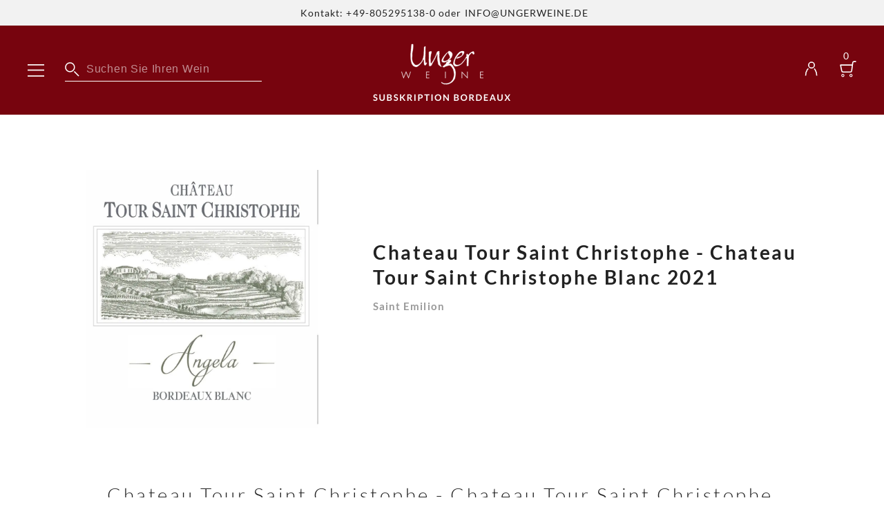

--- FILE ---
content_type: text/html; charset=utf-8
request_url: https://www.subskription-bordeaux.de/products/2021/tour-saint-christophe-blanc-2021-wein-622de7cdd63c92cfc5586f64
body_size: 16686
content:
<!DOCTYPE html><html><head><meta charSet="utf-8"/><link rel="preload" href="/_next/static/media/lato-latin-400-normal.cc2c3b4a.woff2" as="font" type="font/woff2" crossorigin="anonymous"/><link rel="preload" href="/_next/static/media/lato-latin-300-normal.d50c00d5.woff2" as="font" type="font/woff2" crossorigin="anonymous"/><link rel="preload" href="/_next/static/media/lato-latin-700-normal.10278b9b.woff2" as="font" type="font/woff2" crossorigin="anonymous"/><meta name="viewport" content="width=device-width, initial-scale=1"/><link rel="icon" type="image/png" href="/favicon.png"/><link rel="apple-touch-icon" type="image/png" href="/apple-touch-icon.png"/><link rel="apple-touch-icon-precomposed" type="image/png" href="/apple-touch-icon-precomposed.png"/><meta name="google" content="notranslate"/><style>
.display-block-for-logged-in {
  display: none !important;
}

html.logged-in .display-block-for-logged-in {
  display: block !important;
}
</style><script>
            document.documentElement.classList.add('');
          </script><script src="https://ccm19.ungerweine.de/ccm19/public/app.js?apiKey=089058c18ec6a653abe249d2f146b0690db52ab2cb4a5172&amp;domain=337ba7b&amp;lang=de_DE" referrerPolicy="origin"></script><link rel="preload" href="" as="image" type="image/png"/><link rel="preload" href="/assets/images/header/menu.svg" as="image" type="image/svg+xml"/><link rel="preload" href="/assets/images/header/account.svg" as="image" type="image/svg+xml"/><link rel="preload" href="/assets/images/header/cart.svg" as="image" type="image/svg+xml"/><link rel="preload" href="/assets/images/logo/primarySub.png" as="image" type="image/png" media="(min-width: 0px) and (max-width: 680px)"/><link rel="preload" href="/assets/images/logo/primarySub.png" as="image" type="image/png" media="(min-width: 681px) and (max-width: 1120px)"/><link rel="preload" href="/assets/images/logo/primarySub.png" as="image" type="image/png" media="(min-width: 1121px) and (max-width: 10000px)"/><meta name="robots" content="index, follow"/><title>Chateau Tour Saint Christophe - Chateau Tour Saint Christophe Blanc 2021 🍷 Unger Weine</title><link rel="canonical" href="https://www.subskription-bordeaux.de/products/2021/tour-saint-christophe-blanc-2021-wein-622de7cdd63c92cfc5586f64"/><script type="application/ld+json">{"@context":"https://schema.org","@graph":[{"@type":"Organization","@id":"https://www.ungerweine.de/#organization","name":"Unger Weine","legalName":"Unger Weine KG","foundingDate":"1993","foundingLocation":"Frasdorf","founders":[{"@type":"Person","name":"Dr. Wulf Unger"},{"@type":"Person","name":"Michael Unger"}],"url":"https://www.ungerweine.de/","email":"info@ungerweine.de","vatID":"DE811989585","sameAs":["https://www.facebook.com/ungerweine/","https://www.instagram.com/ungerweine/","https://www.pinterest.de/unger_weine/"],"logo":{"@type":"ImageObject","@id":"https://www.ungerweine.de/#logo","url":"https://www.ungerweine.de/assets/images/logo/primary.png","width":129,"height":70,"caption":"Unger Weine KG"},"address":{"@type":"PostalAddress","streetAddress":"Aschauer Str. 3-5","addressLocality":"Frasdorf","addressRegion":"Bayern","postalCode":"83112","addressCountry":"Deutschland"},"contactPoint":{"@type":"ContactPoint","contactType":"customer support","telephone":"+49 8052 95138 0","email":"info@ungerweine.de"},"brand":[{"@type":"Brand","name":"Unger Weine KG","description":"UNGER WEINE zählt nun seit über 25 Jahren weltweit zu den führenden Unternehmen im Premium-Wein und Raritätenhandel. Im Bereich Bordeaux und exklusiver Kalifornier verfügen wir über eines der umfangreichsten Sortimente Europas. Viele weitere namhafte Exklusiv-Importe rarer Weine und Champagner unterstreichen unseren hohen Anspruch und sind in unserem Onlineshop erhältlich. Unger Weine - Weinankauf: Wir bewerten und kaufen ausschließlich perfekt gelagerte Weine aus privaten und institutionellen Sammlungen von der Einzelflasche bis zum kompletten Weinkeller. Unger Weine - Subskription: Wir verfügen über beste Kontakte und Beziehungen im Bordelais und sind persönlich mehrmals pro Jahr vor Ort, um uns ein umfassendes Bild des jeweiligen Jahrganges zu machen. Bereits im Jahr 2005 lancierte UNGER WEINE die weltweit erste reine Bordeaux-Subskriptionspage www.subskription-bordeaux.de."}]},{"@type":"WebSite","@id":"https://www.subskription-bordeaux.de/#website","url":"https://www.subskription-bordeaux.de/","name":"Unger Weine KG","publisher":{"@id":"https://www.ungerweine.de/#organization"}},{"@type":"WebPage","@id":"https://www.subskription-bordeaux.de/products/2021/tour-saint-christophe-blanc-2021-wein-622de7cdd63c92cfc5586f64#webpage","url":"https://www.subskription-bordeaux.de/products/2021/tour-saint-christophe-blanc-2021-wein-622de7cdd63c92cfc5586f64","inLanguage":"de","name":"Chateau Tour Saint Christophe - Chateau Tour Saint Christophe Blanc 2021","description":"","isPartOf":{"@id":"https://www.subskription-bordeaux.de/#website"}}]}</script><meta name="next-head-count" content="23"/><link rel="preload" href="/_next/static/css/50ce56bc78b2e672.css" as="style"/><link rel="stylesheet" href="/_next/static/css/50ce56bc78b2e672.css" data-n-g=""/><link rel="preload" href="/_next/static/css/41fa4c908eab773e.css" as="style"/><link rel="stylesheet" href="/_next/static/css/41fa4c908eab773e.css" data-n-p=""/><link rel="preload" href="/_next/static/css/9afa562be1fd1e1f.css" as="style"/><link rel="stylesheet" href="/_next/static/css/9afa562be1fd1e1f.css" data-n-p=""/><noscript data-n-css=""></noscript><script defer="" nomodule="" src="/_next/static/chunks/polyfills-c67a75d1b6f99dc8.js"></script><script src="/_next/static/chunks/webpack-db228e79e1371a09.js" defer=""></script><script src="/_next/static/chunks/framework-9181fc91e66bac1d.js" defer=""></script><script src="/_next/static/chunks/main-03f5ff6848ee2f18.js" defer=""></script><script src="/_next/static/chunks/pages/_app-70276c71bf27567f.js" defer=""></script><script src="/_next/static/chunks/1543-42d0668ca65c5e64.js" defer=""></script><script src="/_next/static/chunks/9234-805db5c07869aca9.js" defer=""></script><script src="/_next/static/chunks/3602-92d2e5fa8b54862f.js" defer=""></script><script src="/_next/static/chunks/8586-9cc78c1c8a798afa.js" defer=""></script><script src="/_next/static/chunks/3756-a9f9581194135b47.js" defer=""></script><script src="/_next/static/chunks/8558-188d840f392750c6.js" defer=""></script><script src="/_next/static/chunks/3557-38814b8035f3aaeb.js" defer=""></script><script src="/_next/static/chunks/8129-213024abf3553a41.js" defer=""></script><script src="/_next/static/chunks/626-06cb193c50ded695.js" defer=""></script><script src="/_next/static/chunks/6569-9b303816af0aacc4.js" defer=""></script><script src="/_next/static/chunks/pages/%5B%5B...path%5D%5D-ce4be5774d5bcec6.js" defer=""></script><script src="/_next/static/hYN6YzXqz__MPNrUFQyRC/_buildManifest.js" defer=""></script><script src="/_next/static/hYN6YzXqz__MPNrUFQyRC/_ssgManifest.js" defer=""></script></head><body><div id="__next" data-reactroot=""><div class="notifications-banner_container__6DWj9"><a class="notifications-banner_text__E9H2m"><img src="" alt="" width="0"/>Kontakt: +49-805295138-0 oder INFO@UNGERWEINE.DE</a></div><header class="primary-header_container__fweM_"><div class="primary-header_containerContent__J2sWT"><div class="primary-header_firstLine__GBQw5"><div class="primary-header_firstLineLeft__3wH1G"><img src="/assets/images/header/menu.svg" class="primary-header_menuToggle__e_cMg" alt=""/><div class="primary-header_search__LNhhK"><div class="primary-header-search_container__sCbOm"><img src="/assets/images/header/search.svg" alt=""/><input value="" placeholder="Suchen Sie Ihren Wein"/><div hidden=""><div class="primary-header-search_resultList__e3eBg"></div></div></div></div></div><a href="/" class="primary-header_logo___ZRLa"><picture><source srcSet="/assets/images/logo/primarySub.png" media="(min-width: 1121px) and (max-width: 10000px)"/><img src="/assets/images/logo/smallSub.png" alt="Ungerweine Logo"/></picture></a><div class="primary-header_firstLineRight__6xA6X"><a class="primary-header_account__oWHw_" href="/account" rel="nofollow"><div class="primary-header_loggedInTick__3i29a display-block-for-logged-in"></div><img src="/assets/images/header/account.svg" alt=""/></a><a class="primary-header_account__oWHw_ display-block-for-logged-in" href="/account/wishlist" rel="nofollow"><img src="/assets/images/header/wishlist.svg" alt=""/></a><a class="primary-header_cart__9Y5AF" href="/cart" rel="nofollow"><img src="/assets/images/header/cart.svg" alt=""/><span class="primary-header_amount__Omd_a">0</span></a></div></div><div class="primary-header_secondLine__zHbRp"><div class="primary-header-search_container__sCbOm"><img src="/assets/images/header/search.svg" alt=""/><input value="" placeholder="Suchen Sie Ihren Wein"/><div hidden=""><div class="primary-header-search_resultList__e3eBg"></div></div></div></div></div></header><div class="primary-header-menu_overlay__InU56 "><div class="primary-header-menu_menu__RQkKc "><nav><div class="primary-header-menu_navigationHeader__cikdr"><div class="primary-header-menu_close__phqlR"></div></div><div class="primary-header-menu_divider__p2bxm"></div><ul class="primary-header-menu_links__6SKg7"><li><a class="" href="/">Home</a></li><li><a class="" href="/catalog">Alle Weine</a></li><li><a class="primary-header-menu_submenuLink__ZJ3M1">Appellationen</a></li><li><a class="" href="/empfehlungen">Unger Weine empfiehlt</a></li><li><a class="" href="/journal">Weinjournal</a></li><li><a class="" href="/top_bewertungen">Top-Bewertungen</a></li></ul><div class="primary-header-menu_divider__p2bxm"></div><ul class="primary-header-menu_links__6SKg7"><li><a class="" href="/information">Infos zur aktuellen Subskription</a></li><li><a class="" href="/history">Vergangene Subskriptionen</a></li><li><a class="" href="/about">Über uns</a></li></ul><div class="primary-header-menu_divider__p2bxm"></div><ul class="primary-header-menu_smallLinks__lCEeC"><li><a class="">Login</a></li><li><a class="" href="/account/wishlist">Wunschliste</a></li><li><a class="" href="/legal/impressum">Kontakt</a></li><li><a class="" href="/legal/versand">Versand und Zahlungsarten</a></li><li><a class="" href="/Subskriptionsbedingungen">Subskriptionsbedingungen</a></li><li><a class="" href="/faq">FAQ</a></li><li><a class="" href="/legal/agb">AGB</a></li></ul></nav></div><div class="primary-header-menu_submenu__GshTh false"></div></div><main class="main_container__nDmwy false"><div class="breakout_container__kM00p breakout_growDown__bL_cJ breakout_allScreens__qtzFq"><div class="page-content_container__NuufC page-content_backgroundTransparent__X1pPq"><div class="page-content_wrapper__57Mit page-content_wide__85ZFr"><div class="contello-product-detail-page_productInfo__FDBzZ"><div class="contello-product-detail-page_gallery__6bqcs"><div class="contello-product-detail-page_preview__zgVq9 "><picture><source srcSet="/assets/i/3a4c4eb8-5284-4466-9104-6cf976909896.webp" type="image/webp"/><img class="contello-product-detail-page_previewImg__mjqw5" src="/assets/i/69d06baa-c997-4119-bcab-3add41f42eba.jpg" alt="2021 Chateau Tour Saint Christophe Blanc Chateau Tour Saint Christophe Saint Emilion"/></picture></div></div><div class="contello-product-detail-page_productDescription__ZJ_Is"><h1 class="contello-product-detail-page_productTitle__AuYVg">Chateau Tour Saint Christophe - Chateau Tour Saint Christophe Blanc 2021</h1><div class="contello-product-detail-page_productSubtitle___BsGN">Saint Emilion</div><div><div class="spacer_container__eTnXA spacer_s__cZPN1"></div></div><div class="contello-product-detail-page_descriptionText__NTDaJ"></div></div></div></div></div></div><h2 class="contello-product-detail-page_variantHeadline__Qk_2F">Chateau Tour Saint Christophe - Chateau Tour Saint Christophe Blanc 2021</h2><div class="contello-product-detail-page_variants__sez2a"><div class="product-variants_variant__HxihI"><div class="product-variants_textContent__BMv2_"><span class="product-variants_title__QWdSv">6 Fl. á 0,75l in der 6er OVP</span><div class="product-variants_notAvailableText__njkTa">Derzeit nicht verfügbar</div></div></div><div class="product-variants_variant__HxihI"><div class="product-variants_textContent__BMv2_"><span class="product-variants_title__QWdSv">12 Fl. á 0,75l in der 12er OVP</span><div class="product-variants_notAvailableText__njkTa">Derzeit nicht verfügbar</div></div></div></div><div class="spacer_container__eTnXA spacer_l__EhiuQ"></div><div class="spacer_container__eTnXA spacer_m__cekmv"></div><div class="breakout_container__kM00p breakout_growDown__bL_cJ breakout_allScreens__qtzFq"><div class="page-content_container__NuufC page-content_backgroundTransparent__X1pPq"><div class="page-content_wrapper__57Mit page-content_normal__C4KjJ"><div class="text-block_container__uwspi text-block_ulStyleNormal__32bWb text-block_olStyleDecimal__rDoho"><h2>Bewertungen</h2></div></div></div></div><div class="breakout_container__kM00p breakout_growDown__bL_cJ breakout_allScreens__qtzFq"><div class="page-content_container__NuufC page-content_backgroundTransparent__X1pPq"><div class="page-content_wrapper__57Mit page-content_normal__C4KjJ"><div class="product-ratings_rating__eqvsE"><div class="product-ratings_ratingScore__uPswq">93</div><div class="product-ratings_ratingText__WdJNw"><b>James Suckling<!-- -->:</b> <!-- -->&quot;A medium-bodied, pure sauvignon blanc with sliced apple, mango and butter. Lots of freshness and complexity with depth and intensity. Lots going on here. A real beauty. Hard not to drink now, but will be better in a year or two.&quot;</div></div></div></div></div><div class="spacer_container__eTnXA spacer_m__cekmv"></div><div class="separator_container__Jb3c9 "></div><div class="breakout_container__kM00p breakout_growDown__bL_cJ breakout_allScreens__qtzFq"><div class="page-content_container__NuufC page-content_backgroundTransparent__X1pPq"><div class="page-content_wrapper__57Mit page-content_normal__C4KjJ"><div class="text-block_container__uwspi text-block_ulStyleNormal__32bWb text-block_olStyleDecimal__rDoho"><h2 id="facts">FAKTEN</h2><div class="contello-product-detail-page_facts__g7SMI"><div><div class="contello-product-detail-page_factsLabel__Ti_kS">Weinart<!-- -->:</div><div class="contello-product-detail-page_factsValue__8GXim">Weißwein</div></div><div><div class="contello-product-detail-page_factsLabel__Ti_kS">Ursprungsland<!-- -->:</div><div class="contello-product-detail-page_factsValue__8GXim">Frankreich</div></div><div><div class="contello-product-detail-page_factsLabel__Ti_kS">Region<!-- -->:</div><div class="contello-product-detail-page_factsValue__8GXim">Bordeaux</div></div><div><div class="contello-product-detail-page_factsLabel__Ti_kS">Appellation<!-- -->:</div><div class="contello-product-detail-page_factsValue__8GXim">Saint Emilion</div></div><div><div class="contello-product-detail-page_factsLabel__Ti_kS">Weingut<!-- -->:</div><div class="contello-product-detail-page_factsValue__8GXim">Chateau Tour Saint Christophe</div></div><div><div class="contello-product-detail-page_factsLabel__Ti_kS">Verantwortlicher Lebensmittelunternehmer<!-- -->:</div><div class="contello-product-detail-page_factsValue__8GXim">Ch. Tour Saint Christophe, 1 Lieu dit Cassevert, 33330 St. Christophe des Bardes, Frankreich</div></div><div><div class="contello-product-detail-page_factsLabel__Ti_kS">Alkoholgehalt<!-- -->:</div><div class="contello-product-detail-page_factsValue__8GXim">Noch nicht bekannt</div></div><div><div class="contello-product-detail-page_factsLabel__Ti_kS">Allergene<!-- -->:</div><div class="contello-product-detail-page_factsValue__8GXim">Enthält Sulfite.</div></div></div></div></div></div></div><div class="spacer_container__eTnXA spacer_l__EhiuQ"></div><div class="breakout_container__kM00p breakout_growDown__bL_cJ breakout_allScreens__qtzFq"><div class="page-content_container__NuufC page-content_backgroundGray__r7puo"><div class="page-content_wrapper__57Mit page-content_max__GXk1D"><div e2f-type="component.productSlider" class="product-slider_container__ZGww_"><div class="product-slider_wrapper__kq4SR"><div class="product-slider_headline__PlpGw">Empfehlungen</div></div><div class="product-slider_swiperWrapper__j4Z4R"><div e2f-type="component.productSlider.prev" class="product-slider_arrowPrev__aYNI7"></div><div e2f-type="component.productSlider.next" class="product-slider_arrowNext__Ncrb7"></div><div class="swiper-container product-slider_overflowVisible__SnMbA"><div class="swiper-wrapper"><div class="swiper-slide product-slider_product__SEvZA"><div class="product-slider-item_container__MqoGW product-slider-item_appearanceSlider__P0y5A"><div class="product-slider-item_productImage__Pc0nN"><picture><source srcSet="/assets/i/a22f1050-c2b5-4ff0-817d-e61c01205667.webp" type="image/webp" media="(min-width: 0px) and (max-width: 680px)"/><source srcSet="/assets/i/e28d06e9-3b61-45cd-a1b9-c6a99118d585.webp" type="image/webp" media="(min-width: 681px)"/><img src="/assets/i/d99dc14a-05fd-4430-bd96-eb50392687ed.jpg" alt="2024 Chateau Pontet Canet Pauillac" loading="lazy"/></picture></div><div class="product-slider-item_descriptionWrapper__A_F8i"><div class="product-slider-item_description__YCA4M"><a href="/products/2024/pontet-canet-pauillac-bordeaux-frankreich-ZuLPaFqAGE28xmT1" class="product-slider-item_title___ZOvn">Chateau Pontet Canet 2024</a><div class="product-slider-item_subtitle__vacvv">Pauillac</div></div><div class="product-slider-item_badges__roy9o"><div class="product-slider-item_badge__JhUt2">Topwein des Jahrgangs</div></div></div><div class="product-slider-item_footer__Eoqsh"><div class="product-slider-item_prices__9AtzY"><div class="product-slider-item_productPrice__D_rad">82,90 €</div><div class="product-slider-item_priceAddition__jMv4v"><b>0,75 l</b>, <!-- -->110,53 € /  Liter</div></div></div><div class="product-slider-item_category__vP_nC">Rotwein</div></div></div><div class="swiper-slide product-slider_product__SEvZA"><div class="product-slider-item_container__MqoGW product-slider-item_appearanceSlider__P0y5A"><div class="product-slider-item_productImage__Pc0nN"><picture><source srcSet="/assets/i/6ae9d6e0-a64f-4f24-8c04-1701427eec95.webp" type="image/webp" media="(min-width: 0px) and (max-width: 680px)"/><source srcSet="/assets/i/44865dff-1e01-4f1f-a887-3e2e4b1b42a9.webp" type="image/webp" media="(min-width: 681px)"/><img src="/assets/i/38a86002-b50d-4d17-ae94-d82d92a0dc80.jpg" alt="2024 Chateau Les Carmes Haut Brion Graves" loading="lazy"/></picture></div><div class="product-slider-item_descriptionWrapper__A_F8i"><div class="product-slider-item_description__YCA4M"><a href="/products/2024/les-carmes-haut-brion-graves-bordeaux-frankreich-ZuLPaFqAGE28xmIa" class="product-slider-item_title___ZOvn">Chateau Les Carmes Haut Brion 2024</a><div class="product-slider-item_subtitle__vacvv">Graves</div></div><div class="product-slider-item_badges__roy9o"><div class="product-slider-item_badge__JhUt2">Topwein des Jahrgangs - Must Have!</div></div></div><div class="product-slider-item_footer__Eoqsh"><div class="product-slider-item_prices__9AtzY"><div class="product-slider-item_productPrice__D_rad">83,80 €</div><div class="product-slider-item_priceAddition__jMv4v"><b>0,75 l</b>, <!-- -->111,73 € /  Liter</div></div></div><div class="product-slider-item_category__vP_nC">Rotwein</div></div></div><div class="swiper-slide product-slider_product__SEvZA"><div class="product-slider-item_container__MqoGW product-slider-item_appearanceSlider__P0y5A"><div class="product-slider-item_productImage__Pc0nN"><picture><source srcSet="/assets/i/48ffcc89-2481-407f-9719-71349864e3f0.webp" type="image/webp" media="(min-width: 0px) and (max-width: 680px)"/><source srcSet="/assets/i/c2e18a93-5c71-4cb2-abc7-48df5819d00c.webp" type="image/webp" media="(min-width: 681px)"/><img src="/assets/i/55174f05-1c83-4838-a20c-f64e5f1388b7.jpg" alt="2024 Chateau Batailley Pauillac" loading="lazy"/></picture></div><div class="product-slider-item_descriptionWrapper__A_F8i"><div class="product-slider-item_description__YCA4M"><a href="/products/2024/batailley-pauillac-bordeaux-frankreich-ZuLPaFqAGE28xmOe" class="product-slider-item_title___ZOvn">Chateau Batailley 2024</a><div class="product-slider-item_subtitle__vacvv">Pauillac</div></div><div class="product-slider-item_badges__roy9o"><div class="product-slider-item_badge__JhUt2">Sonderetikett und Spezialflasche</div></div></div><div class="product-slider-item_footer__Eoqsh"><div class="product-slider-item_notAvailableText__vRSCx">Derzeit nicht verfügbar</div></div><div class="product-slider-item_category__vP_nC">Rotwein</div></div></div><div class="swiper-slide product-slider_product__SEvZA"><div class="product-slider-item_container__MqoGW product-slider-item_appearanceSlider__P0y5A"><div class="product-slider-item_productImage__Pc0nN"><picture><source srcSet="/assets/i/d7096963-ef31-454f-84c6-ed7a4c8d27ed.webp" type="image/webp" media="(min-width: 0px) and (max-width: 680px)"/><source srcSet="/assets/i/0d575f84-b0c3-4b26-9d5d-d154f224928c.webp" type="image/webp" media="(min-width: 681px)"/><img src="/assets/i/a404fa92-2241-43f8-a3d1-a6913b9523e9.jpg" alt="2024 Chateau Le Pin Beausoleil Bordeaux Superieur" loading="lazy"/></picture></div><div class="product-slider-item_descriptionWrapper__A_F8i"><div class="product-slider-item_description__YCA4M"><a href="/products/2024/le-pin-beausoleil-bordeaux-superieur-frankreich-ZuLPaFqAGE28xl7A" class="product-slider-item_title___ZOvn">Chateau Le Pin Beausoleil 2024</a><div class="product-slider-item_subtitle__vacvv">Bordeaux Superieur</div></div><div class="product-slider-item_badges__roy9o"><div class="product-slider-item_badge__JhUt2">Preis/Leistungs - Highlight</div></div></div><div class="product-slider-item_footer__Eoqsh"><div class="product-slider-item_prices__9AtzY"><div class="product-slider-item_productPrice__D_rad">17,90 €</div><div class="product-slider-item_priceAddition__jMv4v"><b>0,75 l</b>, <!-- -->23,87 € /  Liter</div></div></div><div class="product-slider-item_category__vP_nC">Rotwein</div></div></div><div class="swiper-slide product-slider_product__SEvZA"><div class="product-slider-item_container__MqoGW product-slider-item_appearanceSlider__P0y5A"><div class="product-slider-item_productImage__Pc0nN"><picture><source srcSet="/assets/i/8f5642b4-c4aa-4fab-936d-89b734cdec4f.webp" type="image/webp" media="(min-width: 0px) and (max-width: 680px)"/><source srcSet="/assets/i/ae21bb6c-08e2-4f13-9aa3-1e2de7a0607e.webp" type="image/webp" media="(min-width: 681px)"/><img src="/assets/i/5ee6f730-1fb7-48b3-8cc8-959d268985a5.jpg" alt="2024 Chateau Cheval Blanc Saint Emilion" loading="lazy"/></picture></div><div class="product-slider-item_descriptionWrapper__A_F8i"><div class="product-slider-item_description__YCA4M"><a href="/products/2024/cheval-blanc-saint-emilion-bordeaux-frankreich-ZuLPaFqAGE28xmLv" class="product-slider-item_title___ZOvn">Chateau Cheval Blanc 2024</a><div class="product-slider-item_subtitle__vacvv">Saint Emilion</div></div><div class="product-slider-item_badges__roy9o"><div class="product-slider-item_badge__JhUt2">Topwein des Jahrgangs</div></div></div><div class="product-slider-item_footer__Eoqsh"><div class="product-slider-item_prices__9AtzY"><div class="product-slider-item_productPrice__D_rad">385,00 €</div><div class="product-slider-item_priceAddition__jMv4v"><b>0,75 l</b>, <!-- -->513,33 € /  Liter</div></div></div><div class="product-slider-item_category__vP_nC">Rotwein</div></div></div><div class="swiper-slide product-slider_product__SEvZA"><div class="product-slider-item_container__MqoGW product-slider-item_appearanceSlider__P0y5A"><div class="product-slider-item_productImage__Pc0nN"><picture><source srcSet="/assets/i/5de7758a-2d60-46bc-afa1-4501df896a63.webp" type="image/webp" media="(min-width: 0px) and (max-width: 680px)"/><source srcSet="/assets/i/18a36da7-2d39-4c26-82d3-460172cbd9d7.webp" type="image/webp" media="(min-width: 681px)"/><img src="/assets/i/9c13c784-82d1-431a-aa7e-a66b5c5cc111.jpg" alt="2024 Chateau Laroque Saint Emilion" loading="lazy"/></picture></div><div class="product-slider-item_descriptionWrapper__A_F8i"><div class="product-slider-item_description__YCA4M"><a href="/products/2024/laroque-saint-emilion-bordeaux-frankreich-ZuLPaFqAGE28xlvu" class="product-slider-item_title___ZOvn">Chateau Laroque 2024</a><div class="product-slider-item_subtitle__vacvv">Saint Emilion</div></div><div class="product-slider-item_badges__roy9o"><div class="product-slider-item_badge__JhUt2">Preis/Leistungs-Highlight</div></div></div><div class="product-slider-item_footer__Eoqsh"><div class="product-slider-item_prices__9AtzY"><div class="product-slider-item_productPrice__D_rad">23,50 €</div><div class="product-slider-item_priceAddition__jMv4v"><b>0,75 l</b>, <!-- -->31,33 € /  Liter</div></div></div><div class="product-slider-item_category__vP_nC">Rotwein</div></div></div><div class="swiper-slide product-slider_product__SEvZA"><div class="product-slider-item_container__MqoGW product-slider-item_appearanceSlider__P0y5A"><div class="product-slider-item_productImage__Pc0nN"><picture><source srcSet="/assets/i/551a399f-27ed-4636-9dac-233c52110b09.webp" type="image/webp" media="(min-width: 0px) and (max-width: 680px)"/><source srcSet="/assets/i/db3c91b6-f1b7-4e87-a570-664bc89b8dd4.webp" type="image/webp" media="(min-width: 681px)"/><img src="/assets/i/ecef4f11-35be-4f5d-a564-787639b0042e.jpg" alt="2024 Chateau Montrose Saint Estephe" loading="lazy"/></picture></div><div class="product-slider-item_descriptionWrapper__A_F8i"><div class="product-slider-item_description__YCA4M"><a href="/products/2024/montrose-saint-estephe-bordeaux-frankreich-ZuLPaFqAGE28xmE4" class="product-slider-item_title___ZOvn">Chateau Montrose 2024</a><div class="product-slider-item_subtitle__vacvv">Saint Estephe</div></div><div class="product-slider-item_badges__roy9o"><div class="product-slider-item_badge__JhUt2">Topwein des Jahrgangs</div></div></div><div class="product-slider-item_footer__Eoqsh"><div class="product-slider-item_prices__9AtzY"><div class="product-slider-item_productPrice__D_rad">116,50 €</div><div class="product-slider-item_priceAddition__jMv4v"><b>0,75 l</b>, <!-- -->155,33 € /  Liter</div></div></div><div class="product-slider-item_category__vP_nC">Rotwein</div></div></div></div></div></div></div></div></div></div></main><footer class="primary-footer_container__JISy8"><div class="primary-footer_content__XYSAT"><div class="primary-footer_linksWithContacts__Sf_Jj"><div class="primary-footer_links__iJUY2"><a href="/legal/agb">AGB</a><a href="/faq">FAQ</a><a href="/legal/versand">Versandinformationen</a><a href="/legal/widerruf">Widerruf</a><a href="/legal/impressum">Impressum &amp; Kontakt</a><a href="/legal/datenschutz">Datenschutz</a><a>Cookie Einstellungen</a><a href="https://www.ungerweine.de">Unger Weine</a></div><div class="primary-footer_contacts__JLBbe"><div class="primary-footer_contactData__eayRh"><div class="primary-footer_prefix__sHecd">Kontakt<!-- -->:</div><a href="tel: +498052951380">+49 805295138-0</a><a href="mailto: subskription@ungerweine.de">subskription@ungerweine.de</a></div><div class="primary-footer_social__J11FZ"><div class="primary-footer_prefix__sHecd">Folgen Sie uns<!-- -->:</div><div class="primary-footer_socialIcons__M1gZt"><a href="https://www.instagram.com/ungerweine/"><img src="/assets/images/footer/instagram.svg" alt="" loading="lazy"/></a><a href="https://www.facebook.com/ungerweine/"><img class="primary-footer_facebook__VlYm9" src="/assets/images/footer/facebook.svg" alt="" loading="lazy"/></a></div></div></div></div></div></footer><div class="toast_toasts__WNMfP"></div><button type="button" class="scroll-to-top_button__x_t48 "></button></div><script id="__NEXT_DATA__" type="application/json">{"props":{"pageProps":{"contello":{"page":{"entityType":"product","entityId":"622de7cdd63c92cfc5586f64"},"content":{"header":{"notificationsBanner":{"messages":[{"icon":{"height":0,"url":"","width":0},"text":"Kontakt: +49-805295138-0 oder INFO@UNGERWEINE.DE","href":""}]},"menu":{"menuGroups":[{"smallText":false,"items":[{"href":"/","label":"Home","type":"link","submenuGroups":[],"highlightedLink":false,"showOnHeader":false},{"href":"/catalog","label":"Alle Weine","type":"link","submenuGroups":[],"highlightedLink":false,"showOnHeader":false},{"href":"javascript: shopHeader.toggleAppellationsMenu()","label":"Appellationen","type":"submenuHardcoded","submenuGroups":[],"highlightedLink":false,"showOnHeader":false},{"href":"/empfehlungen","label":"Unger Weine empfiehlt","type":"link","submenuGroups":[],"highlightedLink":false,"showOnHeader":false},{"href":"/journal","label":"Weinjournal","type":"link","submenuGroups":[],"highlightedLink":false,"showOnHeader":false},{"href":"/top_bewertungen","label":"Top-Bewertungen","type":"link","submenuGroups":[],"highlightedLink":false,"showOnHeader":false}]},{"smallText":false,"items":[{"href":"/information","label":"Infos zur aktuellen Subskription","type":"link","submenuGroups":[],"highlightedLink":false,"showOnHeader":false},{"href":"/history","label":"Vergangene Subskriptionen","type":"link","submenuGroups":[],"highlightedLink":false,"showOnHeader":false},{"href":"/about","label":"Über uns","type":"link","submenuGroups":[],"highlightedLink":false,"showOnHeader":false}]},{"smallText":true,"items":[{"href":"javascript: shopHeader.login();","label":"Login","type":"link","submenuGroups":[],"highlightedLink":false,"showOnHeader":false},{"href":"javascript: shopHeader.navigateToAccount();","label":"Mein Account","type":"link","submenuGroups":[],"highlightedLink":false,"showOnHeader":false},{"href":"/account/wishlist","label":"Wunschliste","type":"link","submenuGroups":[],"highlightedLink":false,"showOnHeader":false},{"href":"/legal/impressum","label":"Kontakt","type":"link","submenuGroups":[],"highlightedLink":false,"showOnHeader":false},{"href":"/legal/versand","label":"Versand und Zahlungsarten","type":"link","submenuGroups":[],"highlightedLink":false,"showOnHeader":false},{"href":"/Subskriptionsbedingungen","label":"Subskriptionsbedingungen","type":"link","submenuGroups":[],"highlightedLink":false,"showOnHeader":false},{"href":"/faq","label":"FAQ","type":"link","submenuGroups":[],"highlightedLink":false,"showOnHeader":false},{"href":"/legal/agb","label":"AGB","type":"link","submenuGroups":[],"highlightedLink":false,"showOnHeader":false}]}]}},"footer":{"navigation":{"items":[{"label":"AGB","href":"/legal/agb"},{"label":"FAQ","href":"/faq"},{"label":"Versandinformationen","href":"/legal/versand"},{"label":"Widerruf","href":"/legal/widerruf"},{"label":"Impressum \u0026 Kontakt","href":"/legal/impressum"},{"label":"Datenschutz","href":"/legal/datenschutz"},{"label":"Cookie Einstellungen","href":"javascript: shopFooter.cookiesModal()"},{"label":"Unger Weine","href":"https://www.ungerweine.de"}]}},"images":[{"type":"image","image":{"main":{"type":"image/jpeg","width":900,"height":1000,"url":"/assets/i/162ae39d-2dfa-450b-88dc-9c19bd67eeaa.jpg","name":""},"variants":[{"type":"image/jpeg","width":270,"height":300,"url":"/assets/i/95a66115-82ba-46be-afc5-61d268eb131b.jpg","name":"JPEG300"},{"type":"image/webp","width":270,"height":300,"url":"/assets/i/d374f7ff-f356-4c76-a61a-f474a5cfd1a3.webp","name":"WEBP300"},{"type":"image/jpeg","width":450,"height":500,"url":"/assets/i/b579b8ba-c3c2-488e-abde-dc9c2a9a505b.jpg","name":"JPEG500"},{"type":"image/webp","width":450,"height":500,"url":"/assets/i/64be9d53-8045-414e-8665-212403c915a4.webp","name":"WEBP500"},{"type":"image/jpeg","width":900,"height":1000,"url":"/assets/i/69d06baa-c997-4119-bcab-3add41f42eba.jpg","name":"JPEG1000"},{"type":"image/webp","width":900,"height":1000,"url":"/assets/i/3a4c4eb8-5284-4466-9104-6cf976909896.webp","name":"WEBP1000"}]},"video":{"poster":{"main":{"url":"/assets/images/default.webp","type":"image/webp","width":1000,"height":1000},"variants":[]},"url":"","width":0,"height":0},"main":false}],"seo":{"index":true,"follow":true,"title":"Chateau Tour Saint Christophe - Chateau Tour Saint Christophe Blanc 2021","description":"","canonical":""},"productRecommendations":[{"id":"66e2cf685a80184dbcc664f5","title":"Chateau Pontet Canet 2024","appellationName":"Pauillac","categoryName":"Rotwein","regionName":"Bordeaux","producerId":"618956112630c8f41b592ba7","producerName":"Chateau Pontet Canet","subtitle":"Pauillac","imageUrls":{"JPEG1000":"/assets/i/36fd738c-6c9f-4985-87ae-4d1d3ac6bf6d.jpg","JPEG500":"/assets/i/ef36161f-60a7-4ad7-a70a-d1677ba0fd0f.jpg","JPEG300":"/assets/i/d99dc14a-05fd-4430-bd96-eb50392687ed.jpg","WEBP1000":"/assets/i/216ab727-065f-4f5e-98ee-8b0936a6a521.webp","WEBP300":"/assets/i/a22f1050-c2b5-4ff0-817d-e61c01205667.webp","WEBP500":"/assets/i/e28d06e9-3b61-45cd-a1b9-c6a99118d585.webp"},"imageAlt":"2024 Chateau Pontet Canet Pauillac","slug":"2024/pontet-canet-pauillac-bordeaux-frankreich-ZuLPaFqAGE28xmT1","highlightLabel":"Topwein des Jahrgangs","hasNutritionFacts":false,"isBio":false,"variants":[{"id":"66e2cf685a80184dbcc664fa","name":"12 Fl. á 0,75l in der 12er OVP","isDefault":true,"highlightLabel":"","price":994.8,"availability":1,"pricePerUnit":{"unit":1,"value":110.53},"packageUrl":"","customDeliveryHint":"","customAttributes":[],"onRequestOnly":false,"availableOnlyInPackage":false,"gtin":"","matchedFilter":true},{"id":"66e2cf685a80184dbcc664f9","name":"6 Fl. á 0,75l in der 6er OVP","isDefault":false,"highlightLabel":"","price":502.8,"availability":1,"pricePerUnit":{"unit":1,"value":111.73},"packageUrl":"","customDeliveryHint":"","customAttributes":[],"onRequestOnly":false,"availableOnlyInPackage":false,"gtin":"","matchedFilter":true},{"id":"66e2cf685a80184dbcc664f8","name":"3 Fl. á 0,75l in der 3er OVP","isDefault":false,"highlightLabel":"","price":255.9,"availability":1,"pricePerUnit":{"unit":1,"value":113.73},"packageUrl":"","customDeliveryHint":"","customAttributes":[],"onRequestOnly":false,"availableOnlyInPackage":false,"gtin":"","matchedFilter":true}],"isDeliverable":true,"description":"","wineRatings":[]},{"id":"66e2cf685a80184dbcc6621a","title":"Chateau Les Carmes Haut Brion 2024","appellationName":"Graves","categoryName":"Rotwein","regionName":"Bordeaux","producerId":"618956122630c8f41b592c59","producerName":"Chateau Les Carmes Haut Brion","subtitle":"Graves","imageUrls":{"JPEG1000":"/assets/i/3f473c75-0a2b-4c44-82a9-47c9a4329373.jpg","JPEG500":"/assets/i/12fc5727-0154-4a46-a569-5613964f8626.jpg","JPEG300":"/assets/i/38a86002-b50d-4d17-ae94-d82d92a0dc80.jpg","WEBP1000":"/assets/i/6f1929ac-0452-4889-aad8-15b892b3fa35.webp","WEBP300":"/assets/i/6ae9d6e0-a64f-4f24-8c04-1701427eec95.webp","WEBP500":"/assets/i/44865dff-1e01-4f1f-a887-3e2e4b1b42a9.webp"},"imageAlt":"2024 Chateau Les Carmes Haut Brion Graves","slug":"2024/les-carmes-haut-brion-graves-bordeaux-frankreich-ZuLPaFqAGE28xmIa","highlightLabel":"Topwein des Jahrgangs - Must Have!","hasNutritionFacts":false,"isBio":false,"variants":[{"id":"66e2cf685a80184dbcc6621f","name":"12 Fl. á 0,75l in der 12er OVP","isDefault":true,"highlightLabel":"","price":1005.6,"availability":1,"pricePerUnit":{"unit":1,"value":111.73},"packageUrl":"","customDeliveryHint":"","customAttributes":[],"onRequestOnly":false,"availableOnlyInPackage":false,"gtin":"","matchedFilter":true},{"id":"66e2cf685a80184dbcc6621e","name":"6 Fl. á 0,75l in der 6er OVP","isDefault":false,"highlightLabel":"","price":508.2,"availability":1,"pricePerUnit":{"unit":1,"value":112.93},"packageUrl":"","customDeliveryHint":"","customAttributes":[],"onRequestOnly":false,"availableOnlyInPackage":false,"gtin":"","matchedFilter":true},{"id":"66e2cf685a80184dbcc6621d","name":"3 Fl. á 0,75l in der 3er OVP","isDefault":false,"highlightLabel":"","price":258.6,"availability":1,"pricePerUnit":{"unit":1,"value":114.93},"packageUrl":"","customDeliveryHint":"","customAttributes":[],"onRequestOnly":false,"availableOnlyInPackage":false,"gtin":"","matchedFilter":true}],"isDeliverable":true,"description":"","wineRatings":[]},{"id":"66e2cf685a80184dbcc6639e","title":"Chateau Batailley 2024","appellationName":"Pauillac","categoryName":"Rotwein","regionName":"Bordeaux","producerId":"618956112630c8f41b592bbb","producerName":"Chateau Batailley","subtitle":"Pauillac","imageUrls":{"JPEG1000":"/assets/i/9939f139-b239-4396-896a-5f58c989f8ed.jpg","JPEG500":"/assets/i/4418375b-5fed-4b3e-96ce-ee1c944d4351.jpg","JPEG300":"/assets/i/55174f05-1c83-4838-a20c-f64e5f1388b7.jpg","WEBP1000":"/assets/i/03410274-b249-4bd7-88b8-f2554df6f78b.webp","WEBP300":"/assets/i/48ffcc89-2481-407f-9719-71349864e3f0.webp","WEBP500":"/assets/i/c2e18a93-5c71-4cb2-abc7-48df5819d00c.webp"},"imageAlt":"2024 Chateau Batailley Pauillac","slug":"2024/batailley-pauillac-bordeaux-frankreich-ZuLPaFqAGE28xmOe","highlightLabel":"Sonderetikett und Spezialflasche","hasNutritionFacts":false,"isBio":false,"variants":[{"id":"66e2cf685a80184dbcc663a2","name":"12 Fl. á 0,75l in der 12er OVP","isDefault":true,"highlightLabel":"","price":0,"availability":2,"pricePerUnit":{"unit":1,"value":0},"packageUrl":"","customDeliveryHint":"","customAttributes":[],"onRequestOnly":false,"availableOnlyInPackage":false,"gtin":"","matchedFilter":true},{"id":"66e2cf685a80184dbcc663a1","name":"6 Fl. á 0,75l in der 6er OVP","isDefault":false,"highlightLabel":"","price":0,"availability":2,"pricePerUnit":{"unit":1,"value":0},"packageUrl":"","customDeliveryHint":"","customAttributes":[],"onRequestOnly":false,"availableOnlyInPackage":false,"gtin":"","matchedFilter":true}],"isDeliverable":true,"description":"","wineRatings":[]},{"id":"66e2cf685a80184dbcc65ec0","title":"Chateau Le Pin Beausoleil 2024","appellationName":"Bordeaux Superieur","categoryName":"Rotwein","regionName":"Bordeaux","producerId":"618956112630c8f41b592bde","producerName":"Chateau Le Pin Beausoleil","subtitle":"Bordeaux Superieur","imageUrls":{"JPEG1000":"/assets/i/7799309f-8470-4bb0-b1b4-4fdf4bc51647.jpg","JPEG500":"/assets/i/68a30414-ee25-429f-be2a-c6b1fc171def.jpg","JPEG300":"/assets/i/a404fa92-2241-43f8-a3d1-a6913b9523e9.jpg","WEBP1000":"/assets/i/82368d89-b9f1-4777-8cee-6ebf0bdd0a3a.webp","WEBP300":"/assets/i/d7096963-ef31-454f-84c6-ed7a4c8d27ed.webp","WEBP500":"/assets/i/0d575f84-b0c3-4b26-9d5d-d154f224928c.webp"},"imageAlt":"2024 Chateau Le Pin Beausoleil Bordeaux Superieur","slug":"2024/le-pin-beausoleil-bordeaux-superieur-frankreich-ZuLPaFqAGE28xl7A","highlightLabel":"Preis/Leistungs - Highlight","hasNutritionFacts":false,"isBio":false,"variants":[{"id":"66e2cf685a80184dbcc65ec4","name":"12 Fl. á 0,75l in der 12er OVP","isDefault":true,"highlightLabel":"","price":214.8,"availability":1,"pricePerUnit":{"unit":1,"value":23.87},"packageUrl":"","customDeliveryHint":"","customAttributes":[],"onRequestOnly":false,"availableOnlyInPackage":false,"gtin":"","matchedFilter":true},{"id":"66e2cf685a80184dbcc65ec3","name":"6 Fl. á 0,75l in der 6er OVP","isDefault":false,"highlightLabel":"","price":112.8,"availability":1,"pricePerUnit":{"unit":1,"value":25.07},"packageUrl":"","customDeliveryHint":"","customAttributes":[],"onRequestOnly":false,"availableOnlyInPackage":false,"gtin":"","matchedFilter":true}],"isDeliverable":true,"description":"","wineRatings":[]},{"id":"66e2cf685a80184dbcc662ef","title":"Chateau Cheval Blanc 2024","appellationName":"Saint Emilion","categoryName":"Rotwein","regionName":"Bordeaux","producerId":"618956102630c8f41b592ba0","producerName":"Chateau Cheval Blanc","subtitle":"Saint Emilion","imageUrls":{"JPEG1000":"/assets/i/2ae95701-1f83-48e0-95f1-b75a0ff63c57.jpg","JPEG500":"/assets/i/aa0b9f84-f322-4a71-84e0-a672830fe706.jpg","JPEG300":"/assets/i/5ee6f730-1fb7-48b3-8cc8-959d268985a5.jpg","WEBP1000":"/assets/i/173931ed-8480-4134-9024-e3336f2feabf.webp","WEBP300":"/assets/i/8f5642b4-c4aa-4fab-936d-89b734cdec4f.webp","WEBP500":"/assets/i/ae21bb6c-08e2-4f13-9aa3-1e2de7a0607e.webp"},"imageAlt":"2024 Chateau Cheval Blanc Saint Emilion","slug":"2024/cheval-blanc-saint-emilion-bordeaux-frankreich-ZuLPaFqAGE28xmLv","highlightLabel":"Topwein des Jahrgangs","hasNutritionFacts":false,"isBio":false,"variants":[{"id":"66e2cf685a80184dbcc662f3","name":"6 Fl. á 0,75l in der 6er OVP","isDefault":true,"highlightLabel":"","price":2310,"availability":1,"pricePerUnit":{"unit":1,"value":513.33},"packageUrl":"","customDeliveryHint":"","customAttributes":[],"onRequestOnly":false,"availableOnlyInPackage":false,"gtin":"","matchedFilter":true},{"id":"66e2cf685a80184dbcc662f2","name":"3 Fl. á 0,75l in der 3er OVP","isDefault":false,"highlightLabel":"","price":1162.2,"availability":1,"pricePerUnit":{"unit":1,"value":516.53},"packageUrl":"","customDeliveryHint":"","customAttributes":[],"onRequestOnly":false,"availableOnlyInPackage":false,"gtin":"","matchedFilter":true},{"id":"66e2cf685a80184dbcc662f1","name":"1 Fl. á 0,75l in der 1er OVP","isDefault":false,"highlightLabel":"","price":390,"availability":1,"pricePerUnit":{"unit":1,"value":520},"packageUrl":"","customDeliveryHint":"","customAttributes":[],"onRequestOnly":false,"availableOnlyInPackage":false,"gtin":"","matchedFilter":true}],"isDeliverable":true,"description":"","wineRatings":[]},{"id":"66e2cf685a80184dbcc65bee","title":"Chateau Laroque 2024","appellationName":"Saint Emilion","categoryName":"Rotwein","regionName":"Bordeaux","producerId":"618956122630c8f41b592c6e","producerName":"Chateau Laroque","subtitle":"Saint Emilion","imageUrls":{"JPEG1000":"/assets/i/f7bc0da4-0bbd-4814-bb83-6639873e4a86.jpg","JPEG500":"/assets/i/aaedcc8d-d7b8-41ec-b382-e79403c55d85.jpg","JPEG300":"/assets/i/9c13c784-82d1-431a-aa7e-a66b5c5cc111.jpg","WEBP1000":"/assets/i/5e503c14-47a1-4d28-be2b-48b61303d37d.webp","WEBP300":"/assets/i/5de7758a-2d60-46bc-afa1-4501df896a63.webp","WEBP500":"/assets/i/18a36da7-2d39-4c26-82d3-460172cbd9d7.webp"},"imageAlt":"2024 Chateau Laroque Saint Emilion","slug":"2024/laroque-saint-emilion-bordeaux-frankreich-ZuLPaFqAGE28xlvu","highlightLabel":"Preis/Leistungs-Highlight","hasNutritionFacts":false,"isBio":false,"variants":[{"id":"66e2cf685a80184dbcc65bf2","name":"12 Fl. á 0,75l in der 12er OVP","isDefault":true,"highlightLabel":"","price":282,"availability":1,"pricePerUnit":{"unit":1,"value":31.33},"packageUrl":"","customDeliveryHint":"","customAttributes":[],"onRequestOnly":false,"availableOnlyInPackage":false,"gtin":"","matchedFilter":true},{"id":"66e2cf685a80184dbcc65bf1","name":"6 Fl. á 0,75l in der 6er OVP","isDefault":false,"highlightLabel":"","price":146.4,"availability":1,"pricePerUnit":{"unit":1,"value":32.53},"packageUrl":"","customDeliveryHint":"","customAttributes":[],"onRequestOnly":false,"availableOnlyInPackage":false,"gtin":"","matchedFilter":true}],"isDeliverable":true,"description":"","wineRatings":[]},{"id":"66e2cf685a80184dbcc66138","title":"Chateau Montrose 2024","appellationName":"Saint Estephe","categoryName":"Rotwein","regionName":"Bordeaux","producerId":"618956112630c8f41b592ba5","producerName":"Chateau Montrose","subtitle":"Saint Estephe","imageUrls":{"JPEG1000":"/assets/i/53eb095c-a9ec-4e6d-b8e4-784ab340f990.jpg","JPEG500":"/assets/i/a7fc32ce-09b7-4678-a256-2652f0fa9487.jpg","JPEG300":"/assets/i/ecef4f11-35be-4f5d-a564-787639b0042e.jpg","WEBP1000":"/assets/i/91e02a86-e23f-48be-afc9-3538bc650860.webp","WEBP300":"/assets/i/551a399f-27ed-4636-9dac-233c52110b09.webp","WEBP500":"/assets/i/db3c91b6-f1b7-4e87-a570-664bc89b8dd4.webp"},"imageAlt":"2024 Chateau Montrose Saint Estephe","slug":"2024/montrose-saint-estephe-bordeaux-frankreich-ZuLPaFqAGE28xmE4","highlightLabel":"Topwein des Jahrgangs","hasNutritionFacts":false,"isBio":false,"variants":[{"id":"66e2cf685a80184dbcc6613d","name":"12 Fl. á 0,75l in der 12er OVP","isDefault":true,"highlightLabel":"","price":1398,"availability":1,"pricePerUnit":{"unit":1,"value":155.33},"packageUrl":"","customDeliveryHint":"","customAttributes":[],"onRequestOnly":false,"availableOnlyInPackage":false,"gtin":"","matchedFilter":true},{"id":"66e2cf685a80184dbcc6613c","name":"6 Fl. á 0,75l in der 6er OVP","isDefault":false,"highlightLabel":"","price":704.4,"availability":1,"pricePerUnit":{"unit":1,"value":156.53},"packageUrl":"","customDeliveryHint":"","customAttributes":[],"onRequestOnly":false,"availableOnlyInPackage":false,"gtin":"","matchedFilter":true},{"id":"66e2cf685a80184dbcc6613b","name":"3 Fl. á 0,75l in der 3er OVP","isDefault":false,"highlightLabel":"","price":356.7,"availability":1,"pricePerUnit":{"unit":1,"value":158.53},"packageUrl":"","customDeliveryHint":"","customAttributes":[],"onRequestOnly":false,"availableOnlyInPackage":false,"gtin":"","matchedFilter":true}],"isDeliverable":true,"description":"","wineRatings":[]}],"outlets":{"contentSection1":[]},"fromProducer":{"intro":{"type":"doc","content":[]},"links":[]},"product":{"id":"622de7cdd63c92cfc5586f64","slug":"2021/tour-saint-christophe-blanc-2021-wein-622de7cdd63c92cfc5586f64","title":"Chateau Tour Saint Christophe - Chateau Tour Saint Christophe Blanc 2021","imageUrls":{"JPEG1000":"/assets/i/69d06baa-c997-4119-bcab-3add41f42eba.jpg","JPEG500":"/assets/i/b579b8ba-c3c2-488e-abde-dc9c2a9a505b.jpg","JPEG300":"/assets/i/95a66115-82ba-46be-afc5-61d268eb131b.jpg","WEBP1000":"/assets/i/3a4c4eb8-5284-4466-9104-6cf976909896.webp","WEBP300":"/assets/i/d374f7ff-f356-4c76-a61a-f474a5cfd1a3.webp","WEBP500":"/assets/i/64be9d53-8045-414e-8665-212403c915a4.webp"},"imageAlt":"2021 Chateau Tour Saint Christophe Blanc Chateau Tour Saint Christophe Saint Emilion","highlightLabel":"","countryId":"6185103a59a1fffa1988f35b","countryName":"Frankreich","regionId":"618514535fc105b19d1afc68","regionName":"Bordeaux","appelationId":"618517a1a466d0c8da5ef4f7","appelationName":"Saint Emilion","categoryId":"618519021821d2f23618b8fa","categoryName":"Weißwein","producerId":"618956132630c8f41b592d24","producerName":"Chateau Tour Saint Christophe","isBio":false,"producerAddress":"","responsibleCompany":"Ch. Tour Saint Christophe, 1 Lieu dit Cassevert, 33330 St. Christophe des Bardes, Frankreich","importerCompany":"","alcohol":"Noch nicht bekannt","allergens":"Enthält Sulfite.","sparklingWineSweetness":0,"wineRatings":[{"advocateName":"James Suckling","score":"93","text":"\"A medium-bodied, pure sauvignon blanc with sliced apple, mango and butter. Lots of freshness and complexity with depth and intensity. Lots going on here. A real beauty. Hard not to drink now, but will be better in a year or two.\""}],"containedProducts":[],"variants":[{"id":"622de7cdd63c92cfc5586f66","name":"12 Fl. á 0,75l in der 12er OVP","isDefault":true,"highlightLabel":"","price":0,"availability":2,"pricePerUnit":{"unit":1,"value":0},"packageUrl":"","customDeliveryHint":"","customAttributes":[],"onRequestOnly":false,"availableOnlyInPackage":false,"gtin":"","matchedFilter":true},{"id":"622de7cdd63c92cfc5586f65","name":"6 Fl. á 0,75l in der 6er OVP","isDefault":false,"highlightLabel":"","price":0,"availability":2,"pricePerUnit":{"unit":1,"value":0},"packageUrl":"","customDeliveryHint":"","customAttributes":[],"onRequestOnly":false,"availableOnlyInPackage":false,"gtin":"","matchedFilter":true}],"vat":19,"description":{"type":"doc","content":[]},"isDeliverable":true,"hasNutritionFacts":false,"furtherVintagesList":[]},"productVariant":{"id":"622de7cdd63c92cfc5586f66","name":"12 Fl. á 0,75l in der 12er OVP","isDefault":true,"highlightLabel":"","price":0,"availability":2,"pricePerUnit":{"unit":1,"value":0},"packageUrl":"","customDeliveryHint":"","customAttributes":[],"onRequestOnly":false,"availableOnlyInPackage":false,"gtin":"","matchedFilter":true},"preview":false,"standardFormats":["1 Fl. á 0,75l in der 1er OVP","3 Fl. á 0,75l in der 3er OVP","6 Fl. á 0,75l in der 6er OVP","9 Fl. á 0,75l in der 9er OVP","12 Fl. á 0,75l in der 12er OVP"],"specialFormats":[]},"preview":false},"page":{"loggedIn":false,"locale":"de-DE","deliveryCountry":"DE","shop":"subscription","ccm19Url":"https://ccm19.ungerweine.de/ccm19/public/app.js?apiKey=089058c18ec6a653abe249d2f146b0690db52ab2cb4a5172\u0026domain=337ba7b\u0026lang=de_DE","baseUrl":"https://www.subskription-bordeaux.de","oidcBaseUrl":"https://auth.ungerweine.de","messages":{"account.address-list.button.add-address":"+ Neue Adresse hinzufügen","account.address-list.button.delete-address":"Adresse löschen","account.address-list.button.edit-address":"Adresse bearbeiten","account.help-block.faq-link.text":"FAQ (Häufige Fragen)","account.help-block.phone.label":"Bitte kontaktieren Sie uns unter","account.help-block.text":"Sie haben Fragen zu Ihrem Konto?","add-to-cart-dialog.button.add":"In den Warenkorb","add-to-cart-dialog.error.invalid":"Mindestmenge 1","add-to-cart-dialog.error.too-many":"Die maximale Bestellmenge beträgt { maxAmount } Stück","add-to-cart-dialog.hint":"Alle Preise inkl. MwSt.","add-to-cart-dialog.link.product-nutrition-facts":"Lebensmittelangaben","add-to-cart-dialog.standard-delivery-hint":"Auslieferung im Herbst 2027","add-to-cart-dialog.success.button.back-to-shopping":"Weiter einkaufen","add-to-cart-dialog.success.button.to-cart":"Zum Warenkorb","add-to-cart-dialog.success.message":"Artikel wurde erfolgreich in den Warenkorb gelegt.","add-to-wishlist-dialog.button.not-logged-in":"Zur Anmeldung","add-to-wishlist-dialog.button.submit":"Hinzufügen","add-to-wishlist-dialog.intro":"Bitte wählen Sie Ihre Wunschmengen","add-to-wishlist-dialog.success.button.back-to-shopping":"Weiter stöbern","add-to-wishlist-dialog.success.button.to-wishlist":"Zur Wunschliste","add-to-wishlist-dialog.success.message":"Artikel wurde erfolgreich in die Wunschliste eingetragen.","add-to-wishlist-dialog.text.not-logged-in":"Bitte melden Sie sich an um die Wunschliste verwenden zu können","bottle-fill.highFill":"High Fill (hf)","bottle-fill.highShoulder":"High Shoulder (hs)","bottle-fill.intoNeck":"Into Neck (in)","bottle-fill.lowShoulder":"Low Shoulder (ls)","bottle-fill.lowerMidShoulder":"Lower Mid Shoulder (lms)","bottle-fill.midShoulder":"Mid Shoulder (ms)","bottle-fill.topShoulder":"Top Shoulder (ts)","bottle-size.l12":"12,0 Liter","bottle-size.l15":"15,0 Liter","bottle-size.l18":"18,0 Liter","bottle-size.l3":"3,0 Liter","bottle-size.l6":"6,0 Liter","bottle-size.l9":"9,0 Liter","bottle-size.ml1500":"1,5 Liter","bottle-size.ml375":"0,375 Liter","bottle-size.ml750":"0,75 Liter","cart.button.start-checkout":"Zur Kasse","cart.discount-item.code":"Gutschein","cart.discount-item.delete":"Enfernen","cart.empty-cart.button.continue-shopping":"Weiter einkaufen","cart.empty-cart.message":"Aktuell ist Ihr Warenkorb leer","cart.form.discount.button.next":"Einlösen","cart.form.discount.input.code":"Ihr Gutschein-Code","cart.item.add-to-favorites":"zur Merkliste hinzufügen","cart.item.amount-prefix":"Anzahl","cart.item.error.not-deliverable":"Nicht lieferbar","cart.item.price-for-all-items":"Gesamtsumme","cart.item.price-for-single-item":"Einzelpreis","cart.item.remove":"Entfernen","cart.shipping-type-hint.germany":"Die Versandkosten für Subskriptionsbestellungen werden separat in der Rechnung aufgeführt.\nDie Versandkosten für Subskriptionsbestellungen bei 1er, 3er, 6er und 12er Verpackungseinheiten (Normalflasche = 0,75 Liter) betragen 7,90 € inkl. MwSt. pro Paket innerhalb Deutschlands. Die Versandkosten für Sonderformate betragen pro Paket 11,90 € inkl. MwSt. Ab einer Bestellmenge von 5 Originalverpackungseinheiten erfolgt die Lieferung frei Haus innerhalb Deutschlands. Bei allen Bestellungen aus Österreich betragen die Versandkosten pro Originalverpackungseinheit 11,90 € inkl. MwSt. Ab einer Bestellemenge von acht Originalverpackungseinheiten erfolgt die Lieferung nach Österreich frei Haus.","cart.shipping-type-price.free-of-charge":"Kostenlose Lieferung","cart.summary.button.add-discount-collapse":"- Gutschein- oder Aktionscode","cart.summary.button.add-discount-expand":"+ Gutschein- oder Aktionscode","cart.summary.delivery-cost":"Versandkosten","cart.summary.items-sum":"Summe","cart.summary.tax-notice":"enthält {tax}% MwSt.","cart.summary.total-sum":"Gesamtsumme","cart.summary.total-sum-comment":"inkl. MwSt.","cart.summary.total-sum-comment-no-tax":"inkl. Versandkosten","checkout.billing-address.button.next":"Weiter","checkout.billing-address.checkbox.same-as-delivery-address":"Entspricht der Lieferadresse","checkout.billing-address.headline":"Rechnungsadresse","checkout.breadcrumbs.billingAddress.text":"Rechnungsadresse","checkout.breadcrumbs.confirmation.text":"Übersicht","checkout.breadcrumbs.deliveryAddress.text":"Lieferadresse","checkout.breadcrumbs.login.text":"Anmelden","checkout.breadcrumbs.paymentMethod.text":"Zahlart","checkout.confirmation.already-selected.billing-address.title":"Rechnungsadresse","checkout.confirmation.already-selected.button.edit":"Bearbeiten","checkout.confirmation.already-selected.delivery-address.title":"Lieferadresse","checkout.confirmation.already-selected.payment-method.title":"Zahlungsart","checkout.confirmation.button.back-to-cart":"Zum Warenkorb","checkout.confirmation.button.start-payment":"Kauf abschließen mit {paymentMethod}","checkout.confirmation.button.start-payment.comment":"Ich habe die Datenschutzerklärung der UNGER WEINE gelesen und akzeptiere diese. \nIch bestelle gemäß der AGB und der Versandinformationen der Firma Unger Weine KG. \nDiese Bestellung gilt erst nach Auftragsbestätigung in Textform durch die Unger Weine KG oder Rechnung der Unger Weine KG als verbindlich.","checkout.confirmation.button.start-payment.newsletter-subscription-notice":"Auf Grundlage von § 7 Abs. 3 UWG nutzen wir die von Ihnen erhaltene E-Mail-Adresse für Angebote zu ähnlichen Produkten wie den bereits gekauften. Sie können dieser Verwendung Ihrer E-Mail-Adresse jederzeit widersprechen, ohne dass hierfür andere als die Übermittlungskosten nach den Basistarifen entstehen.","checkout.confirmation.comment.add":"+ Kommentar hinzufügen","checkout.confirmation.comment.edit":"Kommentar bearbeiten","checkout.confirmation.headline":"Übersicht","checkout.confirmation.order-items.button.add-discount-collapse":"- Gutschein- oder Aktionscode","checkout.confirmation.order-items.button.add-discount-expand":"+ Gutschein- oder Aktionscode","checkout.confirmation.order-items.title":"Ihre Bestellung","checkout.confirmation.order-summary.delivery-cost":"Versandkosten","checkout.confirmation.order-summary.items-sum":"Summe","checkout.confirmation.order-summary.tax-notice":"enthält {tax}% MwSt.","checkout.confirmation.order-summary.total-sum":"Gesamtsumme","checkout.confirmation.order-summary.total-sum-comment":"inkl. MwSt.","checkout.confirmation.order-summary.total-sum-comment-no-tax":"zzgl. Versandkosten","checkout.confirmation.shipping-type.edit-shipping-type.label":"Bearbeiten","checkout.confirmation.shipping-type.info.dhl-standard.description.austria":"Die Versandkosten für Subskriptionsbestellungen werden separat in der Rechnung aufgeführt. Bei allen Bestellungen aus Österreich betragen die Versandkosten pro Originalverpackungseinheit 11,90 € inkl. MwSt. Ab einer Bestellemenge von acht Originalverpackungseinheiten erfolgt die Lieferung nach Österreich frei Haus.","checkout.confirmation.shipping-type.info.dhl-standard.description.bulgaria":"Leider ist ein Versand von Subskriptionsbestellungen nach Bulgarien nicht möglich","checkout.confirmation.shipping-type.info.dhl-standard.description.czechRepublic":"Leider ist ein Versand von Subskriptionsbestellungen nach Tschechien nicht möglich","checkout.confirmation.shipping-type.info.dhl-standard.description.france":"Die Versandkosten für Subskriptionsbestellungen werden separat in der Rechnung aufgeführt. Bei allen Bestellungen aus Frankreich betragen die Versandkosten pro Originalverpackungseinheit 20,00 € inkl. MwSt.","checkout.confirmation.shipping-type.info.dhl-standard.description.germany":"Die Versandkosten für Subskriptionsbestellungen werden separat in der Rechnung aufgeführt. \nDie Versandkosten für Subskriptionsbestellungen bei 1er, 3er, 6er und 12er Verpackungseinheiten (Normalflasche = 0,75 Liter) betragen 7,90 € inkl. MwSt. pro Paket innerhalbe Deutschlands. Die Versandkosten für Sonderformate betragen pro Paket 11,90 € inkl. MwSt. Ab einer Bestellmenge von 5 Originalverpackungseinheiten erfolgt die Lieferung frei Haus innerhalb Deutschlands.","checkout.confirmation.shipping-type.info.dhl-standard.description.hungary":"Leider ist ein Versand von Subskriptionsbestellungen nach Ungarn nicht möglich","checkout.confirmation.shipping-type.info.dhl-standard.description.italy":"Die Versandkosten für Subskriptionsbestellungen werden separat in der Rechnung aufgeführt. Bei allen Bestellungen aus Italien betragen die Versandkosten pro Originalverpackungseinheit 20,00 € inkl. MwSt.","checkout.confirmation.shipping-type.info.dhl-standard.description.liechtenstein":"Die Versandkosten für Subskriptionsbestellungen werden separat in der Rechnung aufgeführt.","checkout.confirmation.shipping-type.info.dhl-standard.description.luxemburg":"Leider ist ein Versand von Subskriptionsbestellungen nach Luxemburg nicht möglich","checkout.confirmation.shipping-type.info.dhl-standard.description.romania":"Leider ist ein Versand von Subskriptionsbestellungen nach Rumänien nicht möglich","checkout.confirmation.shipping-type.info.dhl-standard.description.slovakia":"Leider ist ein Versand von Subskriptionsbestellungen in die Slovakei nicht möglich","checkout.confirmation.shipping-type.info.dhl-standard.description.slovenia":"Leider ist ein Versand von Subskriptionsbestellungen nach Slowenien nicht möglich","checkout.confirmation.shipping-type.info.dhl-standard.description.spain":"Leider ist ein Versand von Subskriptionsbestellungen nach Spanien nicht möglich","checkout.confirmation.shipping-type.info.dhl-standard.description.switzerland":"Die Versandkosten für Subskriptionsbestellungen werden separat in der Rechnung aufgeführt.","checkout.confirmation.shipping-type.info.dhl-standard.description.uk":"Die Versandkosten für Subskriptionsbestellungen werden separat in der Rechnung aufgeführt.","checkout.confirmation.shipping-type.info.self-pickup.description.germany":"Holen Sie Ihre Bestellung versandkostenfrei bei Unger Weine in Frasdorf ab. \nUnger Weine KG\nAschauer Str. 3-5\n83112 Frasdorf - Deutschland\nÖffnungszeiten Mo-Fr von 9:00 bis 16:00 Uhr.\n+49 (0)8052 – 95138 - 0\nBitte vereinbaren Sie einen Termin.","checkout.confirmation.shipping-type.info.store.description.germany":"Ihre Subskriptionseinkäufe werden für eine Einlagerung in Unger Weine - DER KELLER vorgemerkt.","checkout.confirmation.shipping-type.info.ups-express.description.germany":"Ab 6 Flaschen (0,75l oder 1,5l) erfolgt die Lieferung innerhalb Deutschlands per Expressversand versandkostenfrei. \nFür Bestellungen mit weniger als 6 Flaschen gilt: Ab einem Lieferwert von Euro 300,00 berechnet die Firma Unger Weine KG Euro 8,00 pro Paket für Verpackung, Versand und Logistik. Unter einem Lieferwert von Euro 300,00 berechnet die Firma Unger Weine KG, Euro 8,00 zzgl. Euro 7,90 pro Paket, Verpackung und Versand und Logistik. Bei einem Bestelleingang bis 13:00 Uhr ist eine Zustellung am nächsten Arbeitstag bis 18:00 Uhr durch die Firma UPS möglich. Samstag erfolgt keine Zustellung.","checkout.confirmation.shipping-type.info.ups-standard.description.austria":"Die Versandkosten für Subskriptionsbestellungen werden separat in der Rechnung aufgeführt. Bei allen Bestellungen aus Österreich betragen die Versandkosten pro Originalverpackungseinheit 11,90 € inkl. MwSt. Ab einer Bestellemenge von acht Originalverpackungseinheiten erfolgt die Lieferung nach Österreich frei Haus.","checkout.confirmation.shipping-type.info.ups-standard.description.bulgaria":"Leider ist ein Versand von Subskriptionsbestellungen nach Bulgarien nicht möglich","checkout.confirmation.shipping-type.info.ups-standard.description.czechRepublic":"Leider ist ein Versand von Subskriptionsbestellungen nach Tschechien nicht möglich","checkout.confirmation.shipping-type.info.ups-standard.description.france":"Leider ist ein Versand von Subskriptionsbestellungen nach Frankreich nicht möglich","checkout.confirmation.shipping-type.info.ups-standard.description.germany":"Die Versandkosten für Subskriptionsbestellungen werden separat in der Rechnung aufgeführt. \nDie Versandkosten für Subskriptionsbestellungen bei 1er, 3er, 6er und 12er Verpackungseinheiten (Normalflasche = 0,75 Liter) betragen 7,90 € inkl. MwSt. pro Paket innerhalbe Deutschlands. Die Versandkosten für Sonderformate betragen pro Paket 11,90 € inkl. MwSt. Ab einer Bestellmenge von 5 Originalverpackungseinheiten erfolgt die Lieferung frei Haus innerhalb Deutschlands.","checkout.confirmation.shipping-type.info.ups-standard.description.hungary":"Leider ist ein Versand von Subskriptionsbestellungen nach Ungarn nicht möglich","checkout.confirmation.shipping-type.info.ups-standard.description.italy":"Leider ist ein Versand von Subskriptionsbestellungen nach Italien nicht möglich","checkout.confirmation.shipping-type.info.ups-standard.description.liechtenstein":"Die Versandkosten für Subskriptionsbestellungen werden separat in der Rechnung aufgeführt.","checkout.confirmation.shipping-type.info.ups-standard.description.luxemburg":"Leider ist ein Versand von Subskriptionsbestellungen nach Luxemburg nicht möglich","checkout.confirmation.shipping-type.info.ups-standard.description.romania":"Leider ist ein Versand von Subskriptionsbestellungen nach Rumänien nicht möglich","checkout.confirmation.shipping-type.info.ups-standard.description.slovakia":"Leider ist ein Versand von Subskriptionsbestellungen in die Slovakei nicht möglich","checkout.confirmation.shipping-type.info.ups-standard.description.slovenia":"Leider ist ein Versand von Subskriptionsbestellungen nach Slovenien nicht möglich","checkout.confirmation.shipping-type.info.ups-standard.description.spain":"Leider ist ein Versand von Subskriptionsbestellungen nach Spanien nicht möglich","checkout.confirmation.shipping-type.info.ups-standard.description.switzerland":"Die Versandkosten für Subskriptionsbestellungen werden separat in der Rechnung aufgeführt.","checkout.confirmation.shipping-type.info.ups-standard.description.uk":"Die Versandkosten für Subskriptionsbestellungen werden separat in der Rechnung aufgeführt.","checkout.confirmation.shipping-type.title":"Versandoptionen","checkout.delivery-address.headline":"Versandadresse","checkout.delivery-address.tab.delivery":"Adresse","checkout.delivery-address.tab.delivery.button.add-address":"+ Neue Adresse hinzufügen","checkout.delivery-address.tab.delivery.button.edit-address":"Bearbeiten","checkout.delivery-address.tab.delivery.button.next":"Übernehmen","checkout.delivery-address.tab.delivery.button.remove-address":"Entfernen","checkout.delivery-address.tab.pickup":"Abholen","checkout.delivery-address.tab.pickup.button.next":"Weiter","checkout.delivery-address.tab.pickup.intro":"Holen Sie Ihre Bestellung versandkostenfrei bei Unger Weine in Frasdorf ab.","checkout.delivery-address.tab.pickup.text":"Unger Weine KG\nAschauer Str. 3-5\n83112 Frasdorf - Deutschland \nÖffnungszeiten Mo-Fr von 9:00 bis 16:00 Uhr.\n+49 (0)8052 - 95138 - 0.\nBitte vereinbaren Sie einen Termin.","checkout.delivery-address.tab.store":"Einlagerung","checkout.delivery-address.tab.store.button.next":"Übernehmen","checkout.delivery-address.tab.store.intro":"Wir lagern Ihre Bestellung in unserem Keller in Frasdorf ein.","checkout.delivery-address.tab.store.text":"Die Abrechnung erfolgt über eine gesonderte Rechnung","checkout.dialog.customer-address.button.cancel":"Abbrechen","checkout.dialog.customer-address.button.save":"Speichern","checkout.dialog.customer-address.input.city":"Ort","checkout.dialog.customer-address.input.company":"Adresszusatz (z.B. Firma)","checkout.dialog.customer-address.input.country":"Land","checkout.dialog.customer-address.input.firstname":"Vorname","checkout.dialog.customer-address.input.house-number":"Hausnummer","checkout.dialog.customer-address.input.lastname":"Nachname","checkout.dialog.customer-address.input.postal-code":"PLZ","checkout.dialog.customer-address.input.street":"Straße","checkout.dialog.customer-address.input.street-line-1":"Straße und Hausnummer","checkout.dialog.customer-address.input.title":"Titel","checkout.dialog.customer-address.text":"Ich bestätige, dass der Besteller sowie der Empfänger der Lieferung über 18 Jahre alt sind.","checkout.dialog.customer-address.title.edit":"Bearbeiten","checkout.dialog.customer-address.title.new":"Neue Adresse","checkout.dialog.edit-comment.button.cancel":"Abbrechen","checkout.dialog.edit-comment.button.save":"Speichern","checkout.dialog.edit-comment.input.customer-comment":"Ihr Kommentar zu Ihrer Bestellung","checkout.dialog.edit-comment.title":"Ihr Kommentar","checkout.discount-item.code":"Code","checkout.discount-item.delete":"Entfernen","checkout.form.discount.button.next":"Einlösen","checkout.form.discount.input.code":"Ihr Gutschein- oder Aktionscode","checkout.header.hotline-text":"Fragen zur Bestellung?","checkout.login.already-logged-in.button.intro":"Herzlich Willkommen, { fullname }!","checkout.login.already-logged-in.button.logout":"Ausloggen","checkout.login.already-logged-in.button.next":"Weiter","checkout.login.headline":"Anmelden","checkout.paymentMethod.button.next":"Weiter","checkout.paymentMethod.headline":"Zahlungsart","checkout.paymentMethod.info.applePay.description":"checkout.paymentMethod.info.applePay.description","checkout.paymentMethod.info.applePay.title":"checkout.paymentMethod.info.applePay.title","checkout.paymentMethod.info.credit-card.description":"Bezahlen Sie bequem per Kreditkarte. Klicken Sie auf den  Button „Weiter“.","checkout.paymentMethod.info.credit-card.title":"Kreditkarte","checkout.paymentMethod.info.invoice.description":"Bezahlen Sie Ihre Bestellung per Rechnung.","checkout.paymentMethod.info.invoice.title":"Rechnung","checkout.paymentMethod.info.paydirekt.description":"Bezahlen Sie bequem per Paydirekt. Bitte klicken Sie auf den Button „Weiter\" .","checkout.paymentMethod.info.paydirekt.title":"Paydirekt","checkout.paymentMethod.info.paypal.description":"Bezahlen Sie bequem per PayPal. Bitte Klicken Sie auf den Button „Weiter“.","checkout.paymentMethod.info.paypal.title":"PayPal","checkout.paymentMethod.info.prepayment.description":"Bezahlen Sie bequem per Rechnung.  Bitte klicken Sie auf den Button \"Weiter\".","checkout.paymentMethod.info.prepayment.title":"Rechnung","country.austria":"Österreich","country.bulgaria":"Bulgarien","country.czechRepublic":"Tschechische Republik","country.france":"Frankreich","country.germany":"Deutschland","country.hungary":"Ungarn","country.italy":"Italien","country.liechtenstein":"Liechtenstein","country.luxemburg":"Luxemburg","country.romania":"Rumänien","country.slovakia":"Slowakei","country.slovenia":"Slowenien","country.spain":"Spanien","country.switzerland":"Schweiz","country.uk":"Vereinigtes Königreich","dialog.i18n-settings.button.save":"Einstellungen speichern","dialog.i18n-settings.input.delivery-country":"Versandland","dialog.i18n-settings.input.locale":"Sprache","dialog.i18n-settings.text.description":"Bitte wählen Sie Ihr Versandland und Ihre Sprache","form-validation.error.invalid-email":"Falsche E-Mail-Adresse","form-validation.error.max":"Bitte maximal das aktuelle Jahr eingeben","form-validation.error.min":"Bitte mindestens 1900 eingeben","form-validation.error.required":"Eingabe erforderlich","gender-title.female":"Frau","gender-title.male":"Herr","header.logo.alt":"Ungerweine Logo","journal-articles-list.button.read-more":"Weiter lesen","journal-articles-list.filter.all-journals":"Alle Journale","journal.subtitle":"{topic} vom {publicationDate}","measurements.liter":"Liter","order-status.approvalRequired":"In Bearbeitung","order-status.canceled":"Storniert","order-status.complete":"Abgeschlossen","order-status.paymentAuthorized":"In Bearbeitung","order-status.paymentError":"Fahler bei der Bezahlung","order-status.paymentInitiated":"In Bearbeitung","order-status.paymentRejected":"Zahlung abgelehnt","order-status.prepaymentPending":"In Bearbeitung","payment-method.applePay":"payment-method.applePay","payment-method.credit-card":"Kreditkarte","payment-method.invoice":"Kauf auf Rechnung","payment-method.paydirekt":"Paydirekt","payment-method.paypal":"PayPal","payment-method.prepayment":"Rechnung","product-list.search.button.filter":"Filter","product-list.search.button.filter-and-sort":"Filtern \u0026 Sortieren","product-list.search.button.sort":"Sortieren nach:","product-list.search.overlay.apply":"Filter anwenden","product-list.search.overlay.button.resetFilters":"Filter zurücksetzen","product-list.search.overlay.header":"Filter","product-list.search.overlay.item.sorting":"Sortieren nach","product-list.search.overlay.save":"Speichern","product-list.search.total.text":"{total} Artikel","product-paginator.load-more":"Mehr anzeigen","product-paginator.show-products-per-page.text":"Mehr Produkte anzeigen","product-request.dialog.button.not-logged-in":"Anmelden","product-request.dialog.button.submit":"Anfrage senden","product-request.dialog.info.not-logged-in":"Bitte melden Sie sich mit Ihrem Account an","product-request.dialog.info.request-intro":"Vielen Dank für Ihr Interesse","product-request.dialog.input.amount":"Anzahl","product-request.dialog.input.comment":"Ihr Kommentar","product-slider-item.text.preorder":"in Kürze verfügbar","server-error.invalid-discount-code":"Code ist ungültig","server-error.unknown":"Server Fehler","shipping-type.dhl-standard":"Standardversand","shipping-type.self-pickup":"Abholung im Herbst 2027","shipping-type.store":"Einlagerung","shipping-type.ups-standard":"Standardversand","sparkling-wine-sweetness.brut":"herb","sparkling-wine-sweetness.demiSec":"halbtrocken","sparkling-wine-sweetness.dolce":"mild","sparkling-wine-sweetness.dry":"trocken","sparkling-wine-sweetness.extraBrut":"extra herb","sparkling-wine-sweetness.extraDry":"extra trocken","sparkling-wine-sweetness.natureBrut":"naturherb","account.addresses.no-addresses.text":"Zur Zeit sind keine Adressen vorhanden","account.addresses.page-headline":"Ihre Adressen","account.addresses.title":"Ihre Adressen","account.breadcrumbs.account":"Zurück zur Übersicht","account.breadcrumbs.adresses":"Adressen","account.breadcrumbs.orders":"Ihre Bestellungen","account.breadcrumbs.wishlist":"Wunschliste","account.button.logout":"Abmelden","account.navigation.addresses":"Ihre Adressen","account.navigation.orders":"Bestellübersicht","account.navigation.password":"Passwort","account.navigation.personal-data":"Persönliche Daten","account.navigation.wishlist":"Wunschliste","account.orders.detail.billing-address.title":"Rechnungsadresse","account.orders.detail.button.request-invoice":"Rechnung anfordern","account.orders.detail.delivery-address.title":"Lieferadresse","account.orders.detail.hint.request-invoice":"Fordern Sie einen weiteren Rechnungsversand per E-Mail an","account.orders.detail.label.createdAt":"Bestelldatum","account.orders.detail.label.orderNumber":"Ihre Bestellnummer","account.orders.detail.message.request-invoice-success":"Sie erhalten Ihre Rechnung per E-Mail","account.orders.detail.order-item.amount":"Anzahl","account.orders.detail.order-item.button.buy-again":"Nochmal kaufen","account.orders.detail.order-item.text.not-available":"Derzeit nicht verfügbar","account.orders.detail.page-headline":"Details zu Ihrer Bestellung","account.orders.detail.payment-method.title":"Zahlungsart","account.orders.detail.shipping-type.title":"Versandart","account.orders.detail.title":"Informationen zu Ihrer Bestellung","account.orders.item.button.showDetail":"Details zu Ihrer Bestellung anzeigen","account.orders.item.label.createdAt":"Bestelldatum","account.orders.item.label.orderNumber":"Ihre Bestellnummer","account.orders.item.label.totalProductsAmount":"Anzahl der Produkte","account.orders.no-orders.text":"Aktuell liegen keine Bestellungen vor","account.orders.page-headline":"Bestellübersicht","account.orders.purchase-date-filter.12-months":"12 Monate","account.orders.purchase-date-filter.3-months":"3 Monate","account.orders.purchase-date-filter.36-months":"36 Monate","account.orders.purchase-date-filter.6-months":"6 Monate","account.orders.purchase-date-filter.60-months":"60 Monate","account.orders.purchase-date-filter.all-orders":"Alle","account.orders.purchase-date-filter.label":"Bestellübersicht der letzten Monate","account.orders.title":"Bestellübersicht","account.page-headline":"Übersicht","account.text.greeting":"Herzlich Willkommen, { fullname }","account.title":"Willkommen","account.wishlist.product-year.label":"Jahrgang","appellation.breadcrumbs.appellations":"Zur Appellationenübersicht","appellation.products.list-headline":"Weine aus der Applleation","appellations.description":"Test","appellations.page-headline":"Appellationen","appellations.title":"Appellationen - Unger Weine","cart.page-headline":"Ihr Warenkorb","cart.title":"Ihr Warenkorb","catalog.breadcrumbs.catalog":"Unser Sortiment","catalog.page-headline":"Unser Sortiment","catalog.title":"Unser Sortiment - Unger Weine","checkout.payment-failed.button.back-to-checkout":"Zurück zum Checkout","checkout.payment-failed.headline":"Zahlung abgebrochen","checkout.payment-failed.text":"Leider konnte Ihre Zahlung nicht abgeschlossen werden. Bitte versuchen Sie es gegebenenfalls mit einer anderen Zahlungsart.","checkout.payment-failed.title":"Zahlung abgebrochen","checkout.payment.applePay.headline":"checkout.payment.applePay.headline","checkout.payment.applePay.text":"checkout.payment.applePay.text","checkout.payment.credit-card.headline":"Kreditkarte","checkout.payment.credit-card.text":"Bezahlen Sie bequem per Kredikarte. Bitte tragen Sie die Kreditkartendaten ein.","checkout.payment.paydirekt.headline":"Paydirekt","checkout.payment.paydirekt.text":"Bezahlen Sie bequem per Paydirekt. Sie werden zur Bezahlseite von Paydirekt weitergeleitet.","checkout.payment.paypal.headline":"PayPal","checkout.payment.paypal.text":"Bezahlen Sie bequem per PayPal. Sie werden zur Bezahlseite von PayPal weitergeleitet.","checkout.payment.title":"Zahlungspflichtig bestellen.","checkout.thank-you.button.back-to-shop":"Zurück zum Shop","checkout.thank-you.headline":"Vielen Dank für Ihre Bestellung!","checkout.thank-you.text":"Wir freuen uns über Ihre Bestellung bei Unger Weine. Sie erhalten in Kürze eine E-mail, in der Sie alle Informationen abrufen können. Diese Bestellung gilt erst nach Auftragsbestätigung in Textform durch die Unger Weine KG oder Rechnung der Unger Weine KG als verbindlich.","checkout.thank-you.title":"Dankeschön!","checkout.title":"Ungerweine: Checkout","footer.contact.contact-us":"Kontakt","footer.contact.follow-us":"Folgen Sie uns","header.search.input-placeholder":"Suchen Sie Ihren Wein","header.search.show-all-results":"Alle Ergebnisse","journal.more-journal-articles.headline":"Weitere Artikel","journal.related-products.headline":"Ähnliche Produkte","navigation.links.appellations":"Appellationen","product-detail.facts.headline":"FAKTEN","product-detail.from-producer":"Informationen zum Weingut","product-detail.link.available-in-package-only":"Nur in einem Probierpaket verfügbar","product-detail.product.button.add-to-wishlist":"zur Wunschliste hinzufügen","product-detail.ratings.headline":"Bewertungen","product-detail.text.not-active":"Derzeit nicht verfügbar","product-detail.text.not-deliverable":"Dieser Artikel ist leider nicht in Ihr Land lieferbar. Bitte wählen Sie ein anderes Versandland aus.","product-detail.text.preorder":"in Kürze verfügbar","product-detail.text.upon-request":"Nur auf Anfrage verfügbar","product-slider-item.text.outOfStock":"Derzeit nicht verfügbar","product-stack-item.button.add-to-wishlist":"zur Wunschliste hinzufügen","product-stack-item.text.outOfStock":"Derzeit nicht verfügbar","product-stack-item.text.preorder":"in Kürze verfügbar","product-wishlist-item.button.remove":"Löschen","product.facts.label.alcoholVolume":"Alkoholgehalt","product.facts.label.allergens":"Allergene","product.facts.label.appellation":"Appellation","product.facts.label.bio":"Biowein","product.facts.label.category":"Weinart","product.facts.label.country":"Ursprungsland","product.facts.label.deliveryTime":"Lieferfrist","product.facts.label.importerCompany":"Einführer","product.facts.label.producer":"Weingut","product.facts.label.producerAddress":"Erzeuger/Abfüller","product.facts.label.region":"Region","product.facts.label.responsibleCompany":"Verantwortlicher Lebensmittelunternehmer","product.facts.label.sparklingWineSweetness":"Restzucker","product.facts.text.bio":"Zertifizierter Bio-Fachhändler. Kontrollstelle DE-ÖKO-039","product.facts.text.deliveryTime":"Die Auslieferung erfolgt im Herbst 2027","search.result.list-headline":"Ergebnisse für ihre Suche nach \"{query}\"","search.result.page-headline":"Suche","search.result.title":"Suche - Unger Weine","wishlist.button.to-catalog":"Zum Gesamtangebot","wishlist.intro":"Hier finden Sie die von Ihnen vorgemerkten Weine.","wishlist.lists.available.headline":"Verfügbar","wishlist.lists.comingSoon.headline":"In Kürze verfügbar","wishlist.page-headline":"Ihre Wunschliste","wishlist.title":"Wunschliste | Unger Weine Subskription","cart.button.back-to-shop":"cart.button.back-to-shop","cart.notifications.button.clear":"cart.notifications.button.clear","checkout.confirmation.shipping-type.info.dhl-express.description.austria":"checkout.confirmation.shipping-type.info.dhl-express.description.austria","checkout.confirmation.shipping-type.info.dhl-express.description.bulgaria":"checkout.confirmation.shipping-type.info.dhl-express.description.bulgaria","checkout.confirmation.shipping-type.info.dhl-express.description.czechRepublic":"checkout.confirmation.shipping-type.info.dhl-express.description.czechRepublic","checkout.confirmation.shipping-type.info.dhl-express.description.france":"checkout.confirmation.shipping-type.info.dhl-express.description.france","checkout.confirmation.shipping-type.info.dhl-express.description.germany":"checkout.confirmation.shipping-type.info.dhl-express.description.germany","checkout.confirmation.shipping-type.info.dhl-express.description.hungary":"checkout.confirmation.shipping-type.info.dhl-express.description.hungary","checkout.confirmation.shipping-type.info.dhl-express.description.italy":"checkout.confirmation.shipping-type.info.dhl-express.description.italy","checkout.confirmation.shipping-type.info.dhl-express.description.liechtenstein":"checkout.confirmation.shipping-type.info.dhl-express.description.liechtenstein","checkout.confirmation.shipping-type.info.dhl-express.description.luxemburg":"checkout.confirmation.shipping-type.info.dhl-express.description.luxemburg","checkout.confirmation.shipping-type.info.dhl-express.description.romania":"checkout.confirmation.shipping-type.info.dhl-express.description.romania","checkout.confirmation.shipping-type.info.dhl-express.description.slovakia":"checkout.confirmation.shipping-type.info.dhl-express.description.slovakia","checkout.confirmation.shipping-type.info.dhl-express.description.slovenia":"checkout.confirmation.shipping-type.info.dhl-express.description.slovenia","checkout.confirmation.shipping-type.info.dhl-express.description.spain":"checkout.confirmation.shipping-type.info.dhl-express.description.spain","checkout.confirmation.shipping-type.info.dhl-express.description.switzerland":"checkout.confirmation.shipping-type.info.dhl-express.description.switzerland","checkout.confirmation.shipping-type.info.dhl-express.description.uk":"checkout.confirmation.shipping-type.info.dhl-express.description.uk","checkout.confirmation.shipping-type.info.ups-express.description.austria":"checkout.confirmation.shipping-type.info.ups-express.description.austria","checkout.confirmation.shipping-type.info.ups-express.description.bulgaria":"checkout.confirmation.shipping-type.info.ups-express.description.bulgaria","checkout.confirmation.shipping-type.info.ups-express.description.czechRepublic":"checkout.confirmation.shipping-type.info.ups-express.description.czechRepublic","checkout.confirmation.shipping-type.info.ups-express.description.france":"checkout.confirmation.shipping-type.info.ups-express.description.france","checkout.confirmation.shipping-type.info.ups-express.description.hungary":"checkout.confirmation.shipping-type.info.ups-express.description.hungary","checkout.confirmation.shipping-type.info.ups-express.description.italy":"checkout.confirmation.shipping-type.info.ups-express.description.italy","checkout.confirmation.shipping-type.info.ups-express.description.liechtenstein":"checkout.confirmation.shipping-type.info.ups-express.description.liechtenstein","checkout.confirmation.shipping-type.info.ups-express.description.luxemburg":"checkout.confirmation.shipping-type.info.ups-express.description.luxemburg","checkout.confirmation.shipping-type.info.ups-express.description.romania":"checkout.confirmation.shipping-type.info.ups-express.description.romania","checkout.confirmation.shipping-type.info.ups-express.description.slovakia":"checkout.confirmation.shipping-type.info.ups-express.description.slovakia","checkout.confirmation.shipping-type.info.ups-express.description.slovenia":"checkout.confirmation.shipping-type.info.ups-express.description.slovenia","checkout.confirmation.shipping-type.info.ups-express.description.spain":"checkout.confirmation.shipping-type.info.ups-express.description.spain","checkout.confirmation.shipping-type.info.ups-express.description.switzerland":"checkout.confirmation.shipping-type.info.ups-express.description.switzerland","checkout.confirmation.shipping-type.info.ups-express.description.uk":"checkout.confirmation.shipping-type.info.ups-express.description.uk","chips.showLess":"chips.showLess","chips.showMore":"chips.showMore","form-validation.error.integer":"form-validation.error.integer","form-validation.error.max-length":"form-validation.error.max-length","form-validation.error.min-length":"form-validation.error.min-length","gender-title.diverse":"gender-title.diverse","journal-paginator.show-journals-per-page.text":"journal-paginator.show-journals-per-page.text","mixed-teaser-list.button.read-more":"mixed-teaser-list.button.read-more","mixed-teaser-list.producer.link-text":"mixed-teaser-list.producer.link-text","producer-teaser.is-winery.label":"producer-teaser.is-winery.label","producer-teaser.label":"producer-teaser.label","product-list-item.link.available-in-package-only":"product-list-item.link.available-in-package-only","product-list-item.text.not-active":"product-list-item.text.not-active","product-list-item.text.not-deliverable":"product-list-item.text.not-deliverable","product-list-item.text.upon-request":"product-list-item.text.upon-request","shipping-type.dhl-express":"shipping-type.dhl-express","shipping-type.ups-express":"shipping-type.ups-express","text-block.button.show-less.label":"text-block.button.show-less.label","text-block.button.show-more.label":"text-block.button.show-more.label","catalog.description":"catalog.description","wishlist.description":"wishlist.description"},"shortCart":{"items":[],"specialOfferMessageDe":"","specialOfferMessageEn":"","totalAmount":0},"favorites":{"enabled":false},"checkout":{"discounts":{"enabled":false},"delivery":{"enabled":true,"showPrices":false}},"wishlist":{"enabled":true},"contact":{"email":"subskription@ungerweine.de","formattedPhone":"+49 805295138-0","realPhone":"+498052951380","instagramUrl":"https://www.instagram.com/ungerweine/","facebookUrl":"https://www.facebook.com/ungerweine/"}}},"__N_SSP":true},"page":"/[[...path]]","query":{"path":["products","2021","tour-saint-christophe-blanc-2021-wein-622de7cdd63c92cfc5586f64"]},"buildId":"hYN6YzXqz__MPNrUFQyRC","isFallback":false,"gssp":true,"customServer":true,"scriptLoader":[]}</script></body></html>

--- FILE ---
content_type: image/svg+xml
request_url: https://www.subskription-bordeaux.de/assets/images/header/cart.svg
body_size: 58
content:
<?xml version="1.0" encoding="UTF-8"?>
<svg width="22px" height="22px" viewBox="0 0 22 22" version="1.1" xmlns="http://www.w3.org/2000/svg" xmlns:xlink="http://www.w3.org/1999/xlink">
    <title>CTA</title>
    <g id="Mobile_header_dark" stroke="none" stroke-width="1" fill="none" fill-rule="evenodd" stroke-linecap="round" stroke-linejoin="round">
        <g id="Weingüter-A-Z" transform="translate(-335.000000, -18.000000)" stroke="#FFFFFF">
            <g id="CTA" transform="translate(336.000000, 19.000000)">
                <g id="shopping-cart" transform="translate(10.000000, 10.000000) scale(-1, 1) translate(-10.000000, -10.000000) ">
                    <circle id="Oval" cx="6.15384615" cy="18.4615385" r="1.53846154"></circle>
                    <circle id="Oval" cx="16.9230769" cy="18.4615385" r="1.53846154"></circle>
                    <path d="M4.24545455,4.61527021 L20,4.61527021 L18.4727273,12.3596936 C18.3011482,13.2368087 17.5351055,13.8629447 16.6545455,13.8458106 L7.04545455,13.8458106 C6.12680131,13.8537219 5.3466689,13.1645821 5.22727273,12.2396966 L3.84545455,1.60611403 C3.72692931,0.688225282 2.95719415,0.00140171059 2.04545455,0 L0,0" id="Shape" stroke-width="1.5"></path>
                </g>
            </g>
        </g>
    </g>
</svg>

--- FILE ---
content_type: application/javascript; charset=UTF-8
request_url: https://www.subskription-bordeaux.de/_next/static/chunks/626-06cb193c50ded695.js
body_size: 5536
content:
(self.webpackChunk_N_E=self.webpackChunk_N_E||[]).push([[626],{9740:function(t,e,n){"use strict";n.d(e,{K:function(){return b}});var r=n(6383),i=n(2322),a=n(3557),c=n(8279),o=n(7771),s=n(497),l=n(2348),u=n(9917),d=n(5843),p=n(8606),m=n(1370),f=n(2784),_=n(7704),h=n(2670),v=n(9177),g=n(5359),x=n.n(g),b=function(t){var e,n,g=t.product,b=t.trackingListIndex,y=t.trackingListName,j=(0,r.Z)((0,l.lO)(),1)[0].intl,N=(0,r.Z)((0,_.YD)({threshold:.75}),2),w=N[0],k=N[1],Z=(0,f.useMemo)((function(){return null!==(n=g.variants.find((function(t){return t.isDefault})))&&void 0!==n?n:{}}),[g]),C=m.n.create.productUrl(g.slug),S=(0,f.useState)(!1),W=S[0],L=S[1],O=g.highlightLabel?[g.highlightLabel]:[];return(0,f.useEffect)((function(){k&&(0,d.z)(g,Z,y,b)}),[g,Z,y,b,k]),(0,i.jsxs)(i.Fragment,{children:[(0,i.jsxs)("div",{ref:w,onClick:function(t){return(0,p.k)(t,C)},className:x().container,children:[(0,i.jsxs)("picture",{className:x().productImage,children:[(0,i.jsx)("source",{srcSet:g.imageUrls.WEBP300,type:"image/webp",media:u.i.mobile}),(0,i.jsx)("source",{srcSet:g.imageUrls.WEBP500,type:"image/webp",media:u.i.gteTablet}),(0,i.jsx)("img",{src:g.imageUrls.JPEG300,alt:g.imageAlt,loading:"lazy"})]}),(0,i.jsxs)("div",{className:x().descriptionWrapper,children:[(0,i.jsx)("a",{href:C,className:x().title,children:g.title}),(0,i.jsx)("div",{className:x().subtitle,children:g.subtitle}),!!O.length&&(0,i.jsx)("div",{className:x().badges,children:O.map((function(t,e){return(0,i.jsx)("div",{className:x().badge,children:t},e)}))}),(0,i.jsx)("div",{className:x().description,children:g.description}),!!(null===(e=g.wineRatings)||void 0===e?void 0:e.length)&&(0,i.jsx)("div",{className:x().ratings,children:g.wineRatings.map((function(t,e){return(0,i.jsxs)("div",{children:[(0,i.jsx)("b",{children:t.score})," ",t.advocateName]},e)}))}),(0,i.jsxs)("div",{className:x().footer,children:[(0,i.jsxs)("div",{className:x().footerText,children:[Z.availability===a.a8.outOfStock&&(0,i.jsx)(h.Z,{id:"product-stack-item.text.outOfStock"}),Z.availability===a.a8.preorder&&(0,i.jsx)(h.Z,{id:"product-stack-item.text.preorder"})]}),(0,a.qr)(g,Z)&&(0,i.jsx)("div",{className:x().prices,children:(0,i.jsxs)("div",{className:x().productPrice,children:[!!Z.pricePerUnit&&(0,i.jsx)("span",{className:x().pricePerUnit,children:(0,s.G)(j,Z.pricePerUnit)}),"Assortment"===g.categoryName?(0,i.jsx)("span",{className:x().price,children:(0,i.jsx)(v.BK,{value:Z.price,style:"currency",currency:"EUR"})}):(0,i.jsx)(i.Fragment,{children:!!Z.pricePerUnit&&(0,i.jsx)("span",{className:x().price,children:(0,i.jsx)(v.BK,{value:.75*Z.pricePerUnit.value,style:"currency",currency:"EUR"})})})]})}),Z.availability===a.a8.preorder&&(0,i.jsx)(i.Fragment,{children:(0,i.jsx)(o.A,{alwaysSmall:!0,onClick:function(t){L(!0),t.stopPropagation()},children:(0,i.jsxs)("div",{className:x().addToWishlistButton,children:[(0,i.jsx)("img",{src:"/assets/images/product-list/wishlist.svg",alt:""}),(0,i.jsx)("span",{className:x().wishlistButtonText,children:(0,i.jsx)(h.Z,{id:"product-stack-item.button.add-to-wishlist"})})]})})})]})]})]}),W&&(0,i.jsx)(c.S,{product:g,isOpen:W,setIsOpen:L})]})}},8279:function(t,e,n){"use strict";n.d(e,{S:function(){return k}});var r=n(8788),i=n(7842),a=n(865),c=n(6670),o=n(6383),s=n(2970),l=n(2322),u=n(3602),d=n(2784),p=n(2670),m=n(8283),f=n(6189),_=n(7771),h=n(9571),v=n(4055),g=n(1535),x=n(5001),b=n(2348),y=n(4342),j=n(4943),N=n(4733),w=n.n(N),k=function(t){var e=(0,o.Z)((0,b.lO)(),1)[0],n=e.toasts,N=e.auth,k=t.product.variants.reduce((function(t,e){return(0,c.Z)((0,a.Z)({},t),(0,i.Z)({},e.id,0))}),{}),Z=(0,o.Z)((0,g.r)(),2)[1],C=(0,d.useState)(!1),S=C[0],W=C[1],L=(0,d.useMemo)((function(){return(0,f.jl)()}),[]);return(0,d.useEffect)((function(){return W(!1)}),[t.isOpen]),(0,l.jsx)(l.Fragment,{children:t.product&&(0,l.jsxs)(x.u,{title:"",isOpen:t.isOpen,setIsOpen:function(){return t.setIsOpen(!1)},children:[!L&&(0,l.jsxs)("div",{className:w().loginContainer,children:[(0,l.jsx)("div",{className:w().info,children:(0,l.jsx)(p.Z,{id:"add-to-wishlist-dialog.text.not-logged-in"})}),(0,l.jsx)(j.L,{size:"m"}),(0,l.jsx)(_.A,{asButton:!0,width:"auto",onClick:function(){return N.redirectForLogin(location.href.replace(location.origin,""))},children:(0,l.jsx)(p.Z,{id:"add-to-wishlist-dialog.button.not-logged-in"})})]}),L&&(0,l.jsxs)(l.Fragment,{children:[!S&&(0,l.jsxs)(l.Fragment,{children:[(0,l.jsx)("div",{className:w().title,children:t.product.title}),(0,l.jsx)("div",{className:w().subtitle,children:t.product.subtitle}),(0,l.jsx)("div",{className:w().intro,children:(0,l.jsx)(p.Z,{id:"add-to-wishlist-dialog.intro"})}),(0,l.jsx)(j.L,{size:"s"}),(0,l.jsx)(y.Z,{}),(0,l.jsx)(u.J9,{initialValues:k,validate:function(){},onSubmit:function(){var e=(0,r.Z)((function(e){var r;return(0,s.__generator)(this,(function(i){switch(i.label){case 0:return r={items:[{productId:t.product.id,variants:Object.keys(e).map((function(t){return{variantId:t,amount:e[t]}}))}]},Z(!0),[4,m.b.post("/api/subscription/add-to-wishlist",r)];case 1:return i.sent().ok?(Z(!1),W(!0)):(n.unexpectedError(),Z(!1)),[2]}}))}));return function(t){return e.apply(this,arguments)}}(),children:function(e){var n=e.values;return(0,l.jsxs)(u.l0,{children:[t.product.variants.map((function(t){return(0,l.jsxs)("div",{className:w().row,children:[(0,l.jsx)("span",{children:t.name}),(0,l.jsx)(u.gN,{name:t.id,autoComplete:"off",type:"number",step:"1",className:w().amount,onInput:function(t){var e=t.target;(Number.isNaN(Number(e.value))||Number(e.value)<=0)&&(e.value="0")}})]},t.id)})),(0,l.jsx)(j.L,{size:"m"}),(0,l.jsx)(v.T,{children:(0,l.jsx)(h.z,{type:"submit",disabled:!Object.keys(n).some((function(t){return n[t]})),children:(0,l.jsx)(p.Z,{id:"add-to-wishlist-dialog.button.submit"})})})]})}})]}),S&&(0,l.jsxs)("div",{className:w().successWrapper,children:[(0,l.jsx)("div",{className:w().successMessage,children:(0,l.jsx)(p.Z,{id:"add-to-wishlist-dialog.success.message"})}),(0,l.jsx)(h.z,{onClick:function(){return location.href="/account/wishlist"},children:(0,l.jsx)(p.Z,{id:"add-to-wishlist-dialog.success.button.to-wishlist"})}),(0,l.jsx)(h.z,{style:h.Z.secondary,onClick:function(){return t.setIsOpen(!1)},children:(0,l.jsx)(p.Z,{id:"add-to-wishlist-dialog.success.button.back-to-shopping"})})]})]})]})})}},7771:function(t,e,n){"use strict";n.d(e,{A:function(){return l}});var r=n(865),i=n(6670),a=n(2322),c=n(9540),o=n(4889),s=n.n(o),l=function(t){var e=t.onClick?{onClick:function(e){var n;e.preventDefault(),null===(n=t.onClick)||void 0===n||n.call(t,e)}}:{},n=t.href?{href:t.href}:{},o=t.e2f||{},l=t.nofollow||!t.href?{rel:"nofollow"}:{};return(0,a.jsx)("a",(0,i.Z)((0,r.Z)((0,i.Z)((0,r.Z)({},(0,c.S)(o)),{className:"".concat(s().a," ").concat(t.asButton&&s().appearanceButton," ").concat(!t.alwaysSmall&&s().normal," ").concat("full"===t.width&&s().fullWidth)}),n,l,e),{children:t.children}))}},9571:function(t,e,n){"use strict";n.d(e,{z:function(){return u},Z:function(){return r}});var r,i=n(2322),a=n(2750),c=n.n(a),o=function(){return(0,i.jsx)("div",{className:c().spinner})},s=n(7534),l=n.n(s);!function(t){t[t.primary=0]="primary",t[t.secondary=1]="secondary",t[t.pay=2]="pay"}(r||(r={}));var u=function(t){var e;return(0,i.jsxs)("button",{type:null!==(e=t.type)&&void 0!==e?e:"submit",disabled:t.disabled||t.loading,className:"".concat(l().button," ").concat((void 0===t.style||t.style===r.primary)&&l().primary," ").concat(t.style===r.secondary&&l().secondary," ").concat(t.style===r.pay&&l().pay," ").concat("full"===t.width&&l().fullWidth),onClick:function(e){var n;return null===(n=t.onClick)||void 0===n?void 0:n.call(t,e)},children:[t.loading&&(0,i.jsx)(o,{}),!t.loading&&t.children]})}},4055:function(t,e,n){"use strict";n.d(e,{T:function(){return o},r:function(){return r}});var r,i=n(2322),a=n(5417),c=n.n(a);!function(t){t[t.normal=0]="normal",t[t.small=1]="small"}(r||(r={}));var o=function(t){var e,n=null!==(e=t.gap)&&void 0!==e?e:r.normal;return(0,i.jsx)("div",{className:"".concat(c().container," ").concat(n===r.normal&&c().normal," ").concat(n===r.small&&c().small),children:t.children})}},497:function(t,e,n){"use strict";n.d(e,{G:function(){return r}});n(3557);function r(t,e){var n=arguments.length>2&&void 0!==arguments[2]&&arguments[2];if(0===e.value)return"";var r=" "+t.formatMessage({id:"measurements.liter",description:"Translation of the measurement unit: Liter"});return n&&(r="L"),"".concat(t.formatNumber(e.value,{currency:"EUR",style:"currency"})," / ").concat(r)}},5001:function(t,e,n){"use strict";n.d(e,{u:function(){return l}});var r=n(2322),i=n(7102),a=n.n(i),c=(n(2784),n(5939)),o=n.n(c),s=a()((function(){return n.e(7149).then(n.t.bind(n,7149,23)).then((function(t){if("undefined"!==typeof window){var e=document.getElementById("__next");e&&t.default.setAppElement(e)}return t}))}),{loadableGenerated:{webpack:function(){return[7149]}}}),l=function(t){var e="gray"===t.contentBackground?o().contentGray:"",n=t.title?o().contentWithTitle:"",i=t.noControls?"":o().withPadding;return(0,r.jsx)(r.Fragment,{children:t.isOpen&&(0,r.jsxs)(s,{bodyOpenClassName:o().bodyModal,overlayClassName:"".concat(o().overlay),className:"".concat(o().modal," ").concat(t.wide?o().wide:""),isOpen:t.isOpen,contentLabel:t.title,children:[!t.noControls&&(0,r.jsxs)("header",{className:o().header,children:[(0,r.jsx)("div",{className:o().title,children:t.title}),(0,r.jsx)("button",{className:o().closeButton,type:"button",onClick:function(){var e;return null===(e=t.setIsOpen)||void 0===e?void 0:e.call(t,!1)}})]}),(0,r.jsx)("div",{className:"".concat(o().content," ").concat(n," ").concat(e," ").concat(i),children:t.children})]})})}},1800:function(t,e,n){"use strict";n.d(e,{c:function(){return g}});var r=n(8788),i=n(865),a=n(6670),c=n(930),o=n(2970),s=n(2322),l=n(7102),u=n.n(l),d=n(2784),p=n(9540),m=n(2928),f=n(3543),_=n.n(f),h=u()((function(){return n.e(5804).then(n.bind(n,5804)).then((function(t){return t.ProductSearchControls}))}),{loadableGenerated:{webpack:function(){return[5804]}}}),v=u()((function(){return n.e(7434).then(n.bind(n,5114)).then((function(t){return t.ProductPaginator}))}),{loadableGenerated:{webpack:function(){return[5114]}}}),g=function(t){var e,n=!!t.searchRequest&&!!t.searchResponse,l=(0,d.useState)(n?t.searchResponse.products:t.products),u=l[0],f=l[1],g=null!==(e=t.appearance)&&void 0!==e?e:"grid",x=t.listItem,b=function(){var t=(0,r.Z)((function(t){return(0,o.__generator)(this,(function(e){return f((0,c.Z)(u).concat((0,c.Z)(t.products))),[2]}))}));return function(e){return t.apply(this,arguments)}}();return(0,s.jsx)(m.fE,{background:"gray",children:(0,s.jsxs)("div",(0,a.Z)((0,i.Z)({},(0,p.S)({type:"component.productList"})),{className:_().container,children:[(0,s.jsxs)("div",{className:_().headerWrapper,children:[!!t.headline&&(0,s.jsx)("div",{className:_().headline,children:t.headline}),!t.headline&&(0,s.jsx)("div",{className:_().noHeadline}),n&&(0,s.jsx)(h,{searchUrlFactory:t.searchUrlFactory,searchRequest:t.searchRequest,searchResponse:t.searchResponse})]}),(0,s.jsx)("div",{className:"".concat(_().wrapper," ").concat("grid"===g?_().grid:_().stack),children:u.map((function(e,n){var r;return(0,s.jsx)(x,(0,i.Z)({appearance:g,product:e,trackingListName:t.trackingListName||"unknown-product-grid",trackingListIndex:n,onAddToCart:function(n){var r;return null===(r=t.onAddToCart)||void 0===r?void 0:r.call(t,e.id,n)},onAddFavorite:function(){var n;return null===(n=t.onAddFavorite)||void 0===n?void 0:n.call(t,e.id)},onDeleteFavorite:function(){var n;return null===(n=t.onDeleteFavorite)||void 0===n?void 0:n.call(t,e.id)}},null!==(r=t.listItemParams)&&void 0!==r?r:{}),n)}))}),n&&(0,s.jsx)("div",{className:_().paginatorWrapper,children:(0,s.jsx)(v,{searchRequest:t.searchRequest,searchUrlFactory:t.searchUrlFactory,total:t.searchResponse.total,onLoadMore:b})})]}))})}},4342:function(t,e,n){"use strict";n.d(e,{Z:function(){return c}});var r=n(2322),i=n(9690),a=n.n(i),c=function(t){var e;return(0,r.jsx)("div",{className:"".concat(a().container," ").concat(null!==(e=t.className)&&void 0!==e?e:"")})}},4943:function(t,e,n){"use strict";n.d(e,{L:function(){return c}});var r=n(2322),i=n(5695),a=n.n(i),c=function(t){var e=t.size;return(0,r.jsx)("div",{className:"".concat(a().container," ").concat(a()[e])})}},5843:function(t,e,n){"use strict";n.d(e,{L:function(){return c},z:function(){return a}});var r=n(7998);function i(t,e,n,r){var i,a;return{id:t.id,name:t.title,category:t.categoryName,brand:t.producerName,price:null!==(a=null===(i=e.price)||void 0===i?void 0:i.toFixed(2))&&void 0!==a?a:null,list:n,position:r}}function a(t,e,n,a){return r.T.ecommerce({ecommerce:{currencyCode:"EUR",impressions:[i(t,e,null!==n&&void 0!==n?n:"",null!==a&&void 0!==a?a:0)]}})}function c(t,e,n){return r.T.ecommerce({ecommerce:{currencyCode:"EUR",detail:{actionField:{list:n},products:[{name:t.title,id:t.id,price:e.price,brand:t.producerName,category:t.categoryName,variant:e.name}]}}})}},7998:function(t,e,n){"use strict";n.d(e,{D:function(){return r},T:function(){return l}});var r,i=n(8788),a=n(581),c=n(865),o=n(2970),s=n(6630),l=new(function(){function t(){(0,a.Z)(this,t)}var e=t.prototype;return e.dataLayer=function(t){var e=arguments.length>1&&void 0!==arguments[1]&&arguments[1],n=!(arguments.length>2&&void 0!==arguments[2])||arguments[2];return new Promise((function(r){window.dataLayer=window.dataLayer||[];var i=window.dataLayer;if((0,s.x)()&&n){console.groupCollapsed("%cdataLayer event: ".concat(i?"sent":"skipped"),"color: #bada55"),console.log(t),console.groupEnd()}i?(i.push((0,c.Z)({},t,e?{eventCallback:function(){return r()}}:{})),e||r()):r()}))},e.ecommerce=function(t){var e=arguments.length>1&&void 0!==arguments[1]&&arguments[1],n=this;return(0,i.Z)((function(){return(0,o.__generator)(this,(function(r){switch(r.label){case 0:return[4,n.dataLayer({ecommerce:null},!1,!1)];case 1:return r.sent(),[4,n.dataLayer(t,e)];case 2:return r.sent(),[2]}}))}))()},t}());!function(t){t[t.unknown=0]="unknown",t[t.cart=1]="cart",t[t.login=2]="login",t[t.deliveryAddress=3]="deliveryAddress",t[t.billingAddress=4]="billingAddress",t[t.paymentMethod=5]="paymentMethod",t[t.confirmation=6]="confirmation"}(r||(r={}))},9540:function(t,e,n){"use strict";n.d(e,{S:function(){return r}});function r(t){return Object.keys(t).reduce((function(e,n){return t[n]&&(e["e2f-"+n]=t[n]),e}),{})}},8606:function(t,e,n){"use strict";function r(t,e){t.metaKey||t.ctrlKey?window.open(e,"_blank"):location.href=e}n.d(e,{k:function(){return r}})},4279:function(t,e,n){"use strict";n.d(e,{Ki:function(){return m},OS:function(){return p},W3:function(){return o},Xr:function(){return u},aw:function(){return d},bG:function(){return f},kO:function(){return _},kz:function(){return l}});var r="query",i="page",a="pageSize",c="sort",o=[20,50,100];function s(t){return"f-".concat(t)}function l(t,e){var n=t.findIndex((function(t){return t.id===e.id}));n>-1?t.splice(n,1,e):t.push(e)}function u(t){t.pageNumber=1}function d(t){var e;t.filters=(null!==(e=t.filters)&&void 0!==e?e:[]).filter((function(t){return t.implicit}))}function p(t,e){t.sortBy=e}function m(t){return structuredClone(t)}function f(t,e){var n,o=m(e);o.filters=(null!==(n=o.filters)&&void 0!==n?n:[]).filter((function(t){return!t.implicit}));var l=function(t){var e,n=arguments.length>1&&void 0!==arguments[1]?arguments[1]:"",o=new URLSearchParams;return t.query&&o.set(r,t.query),t.pageNumber&&t.pageNumber>1&&o.set(i,String(t.pageNumber)),20!==t.pageSize&&o.set(a,String(t.pageSize)),t.sortBy&&o.set(c,String(t.sortBy)),null===(e=t.filters)||void 0===e||e.forEach((function(t){return t.values.forEach((function(e){return o.append(s(t.id),e)}))})),"".concat(n).concat(o.toString())}(o);return l?(t||"")+"?"+l:t||"?"}function _(t,e,n){var r=e.pageNumber,i=void 0===r?1:r,a=e.pageSize,c=void 0===a?20:a,o=n.total,s=[],l=s[0],u=s[1],d=s[2],p=Math.ceil(o/c);0!==o&&i<=p&&(l=t(e));var f=i-1;if(0!==o&&f>0){var _=m(e);_.pageNumber=f,u=t(_)}var h=i+1;if(0!==o&&h<=p){var v=m(e);v.pageNumber=h,d=t(v)}return{canonical:l,prev:u,next:d}}},5417:function(t){t.exports={container:"form-grid_container__D9Kpp",normal:"form-grid_normal__AQ8cX",small:"form-grid_small__DpYyz"}},5695:function(t){t.exports={container:"spacer_container__eTnXA",s:"spacer_s__cZPN1",m:"spacer_m__cekmv",l:"spacer_l__EhiuQ",xl:"spacer_xl__7z1No"}},4733:function(t){t.exports={row:"add-to-wishlist-dialog_row__o78Fs",amount:"add-to-wishlist-dialog_amount__N6pag",title:"add-to-wishlist-dialog_title__prz_a",subtitle:"add-to-wishlist-dialog_subtitle__UReZj",successWrapper:"add-to-wishlist-dialog_successWrapper__T_xdk",successMessage:"add-to-wishlist-dialog_successMessage__0B3xS",loginContainer:"add-to-wishlist-dialog_loginContainer___w7mR"}},4889:function(t){t.exports={a:"anchor-button_a__VPLdu",appearanceButton:"anchor-button_appearanceButton__roKW_",normal:"anchor-button_normal__V7wcj",fullWidth:"anchor-button_fullWidth__7t5uA"}},7534:function(t){t.exports={button:"button_button__xYKkV",primary:"button_primary__XiXAD",secondary:"button_secondary__R4xA7",pay:"button_pay__D28Sz",fullWidth:"button_fullWidth__Bmyeb"}},2750:function(t){t.exports={spinner:"loading-spinner_spinner__xGPz5",loading:"loading-spinner_loading__l9Co1"}},5939:function(t){t.exports={bodyModal:"modal_bodyModal__03c2l",overlay:"modal_overlay___ZeAq",modal:"modal_modal__2OPmk",wide:"modal_wide__Q30XW",header:"modal_header__30YEO",title:"modal_title__vKbyz",closeButton:"modal_closeButton__zL8C_",content:"modal_content__CXdaf",withPadding:"modal_withPadding__cxBKj",contentWithTitle:"modal_contentWithTitle__jj66x",contentGray:"modal_contentGray__xufoD"}},3543:function(t){t.exports={container:"product-list_container__2O9L2",headline:"product-list_headline__m3txW",noHeadline:"product-list_noHeadline__XOdzG",wrapper:"product-list_wrapper__50_ON",paginatorWrapper:"product-list_paginatorWrapper__XBazl",headerWrapper:"product-list_headerWrapper__x6gS5",grid:"product-list_grid___chyT",stack:"product-list_stack__rQawE"}},9690:function(t){t.exports={container:"separator_container__Jb3c9"}},5359:function(t){t.exports={container:"product-stack-item_container__5UCrk",ratings:"product-stack-item_ratings__HCSKc",productImage:"product-stack-item_productImage__cDsQZ",descriptionWrapper:"product-stack-item_descriptionWrapper__v0lCm",title:"product-stack-item_title__zbbiZ",subtitle:"product-stack-item_subtitle__c9ccZ",description:"product-stack-item_description__FouNs",footer:"product-stack-item_footer__5Zbs8",footerText:"product-stack-item_footerText__CDVlV",addToWishlistButton:"product-stack-item_addToWishlistButton__vhcx5",pricePerUnit:"product-stack-item_pricePerUnit__myMbq",price:"product-stack-item_price__2ega1",badges:"product-stack-item_badges__tV0lV",badge:"product-stack-item_badge__dMu_n"}}}]);

--- FILE ---
content_type: application/javascript; charset=UTF-8
request_url: https://www.subskription-bordeaux.de/_next/static/chunks/6569-9b303816af0aacc4.js
body_size: 2252
content:
(self.webpackChunk_N_E=self.webpackChunk_N_E||[]).push([[6569],{5506:function(e,t,r){"use strict";r.d(t,{K:function(){return P}});var a=r(8788),n=r(6383),s=r(930),c=r(2970),i=r(2322),o=r(3557),d=r(3602),u=r(2784),l=r(9177),p=r(2670),m=r(8283),h=r(1370),f=r(1046),g=r(497),x=r(1535),_=r(5001),j=r(2348),v=r(4342),b=r(9571),N=r(7434),O=r.n(N),Z=function(e){var t=e.setSuccess,r=(0,n.Z)((0,j.lO)(),1)[0].page;return(0,i.jsxs)("div",{className:O().successWrapper,children:[(0,i.jsx)("div",{className:O().successMessage,children:(0,i.jsx)(p.Z,{id:"add-to-cart-dialog.success.message"})}),"ungerweine"===r.shop&&(0,i.jsxs)(i.Fragment,{children:[r.deliveryCountry===o.vH.germany&&r.locale===o.go.de&&r.shortCart.specialOfferMessageDe&&(0,i.jsx)(i.Fragment,{children:(0,i.jsx)("div",{className:O().specialOfferMessage,children:r.shortCart.specialOfferMessageDe})}),r.deliveryCountry===o.vH.germany&&r.locale===o.go.en&&r.shortCart.specialOfferMessageEn&&(0,i.jsx)(i.Fragment,{children:(0,i.jsx)("div",{className:O().specialOfferMessage,children:r.shortCart.specialOfferMessageEn})})]}),(0,i.jsx)(b.z,{onClick:function(){return t(!1)},children:(0,i.jsx)(p.Z,{id:"add-to-cart-dialog.success.button.back-to-shopping"})}),(0,i.jsx)(b.z,{style:b.Z.secondary,onClick:function(){location.href=h.n.cart},children:(0,i.jsx)(p.Z,{id:"add-to-cart-dialog.success.button.to-cart"})})]})},y=r(5822),w=r.n(y),C=r(2516),M=r.n(C),V=function(e){return(0,i.jsx)("div",{className:"".concat(M().container),children:(0,i.jsx)("span",{children:e.children})})},E=r(865),F=r(6670),S=r(6297),k=r(9485),A=r(4410),I=r.n(A),W=function(e){var t=e.field,r=e.onChange,a=e.options,n=e.form,s=e.id,c=(0,S.Z)(e,["field","onChange","options","form","id"]),o=n.touched[t.name]&&n.errors[t.name];return(0,i.jsx)(i.Fragment,{children:(0,i.jsxs)("select",(0,F.Z)((0,E.Z)({id:s},t,c),{onChange:function(e){null===r||void 0===r||r(parseInt(e.target.value)),null===t||void 0===t||t.onChange(e)},className:I().amount,placeholder:" ",children:[a.map((function(e,t){return(0,i.jsx)("option",{value:e.value,children:e.label},t)})),o&&(0,i.jsx)(k.c,{children:n.errors[t.name]})]}))})},P=function(e){var t=(0,n.Z)((0,j.lO)(),1)[0],r=t.page,b=t.intl,N=t.toasts,O=(0,u.useState)(!0),y=O[0],C=O[1],M=(0,n.Z)((0,j.lO)(),2)[1],E=(0,n.Z)((0,x.r)(),2)[1],F=(0,u.useState)(!1),S=F[0],k=F[1],A=(0,u.useRef)(null),I=(0,u.useState)({availability:o.a8.inStock,maxAmount:1}),P=I[0],D=I[1];(0,u.useEffect)((function(){!y&&A.current&&A.current.focus()}),[y]),(0,u.useEffect)((function(){(0,a.Z)((function(){var t;return(0,c.__generator)(this,(function(r){switch(r.label){case 0:return e.isOpen&&e.product&&e.productVariant?(D({availability:o.a8.inStock,maxAmount:1}),[4,m.b.get(h.n.api.product.getStatus+"?productId=".concat(e.product.id,"&variantId=").concat(e.productVariant.id))]):[2];case 1:return(t=r.sent()).ok?D(t.data):N.unexpectedError(),[2]}}))}))()}),[e.isOpen,N,e.product,e.productVariant]);var G=(0,u.useMemo)((function(){return e.isOpen&&e.product&&e.productVariant?(0,o.hg)(e.product.id,e.productVariant.id,P,r.shortCart):1}),[e.isOpen,r.shortCart,e.product,P,e.productVariant]);(0,u.useEffect)((function(){e.isOpen||C(!0)}),[e.isOpen]),(0,u.useEffect)((function(){return k(!1)}),[e.isOpen]);var T=(0,u.useMemo)((function(){return e=G,Array.from({length:e}).map((function(e,t){return{label:String(t+1),value:t+1}})).filter((function(e){return e.value<12}));var e}),[G]);return(0,i.jsx)(i.Fragment,{children:e.product&&(0,i.jsxs)(_.u,{title:"",isOpen:e.isOpen,setIsOpen:function(){return e.setIsOpen(!1)},children:[!S&&(0,i.jsxs)(i.Fragment,{children:[(0,i.jsx)("div",{className:w().title,children:e.product.title}),(0,i.jsx)("div",{className:w().subtitle,children:e.product.subtitle}),(0,i.jsx)(v.Z,{}),(0,i.jsxs)("div",{className:w().prices,children:[(0,i.jsxs)("div",{className:w().priceAddition,children:[!!e.productVariant.name&&(0,i.jsxs)(i.Fragment,{children:[(0,i.jsx)("b",{children:e.productVariant.name}),"\xa0"]}),!!e.productVariant.pricePerUnit&&(0,i.jsxs)(i.Fragment,{children:["(",(0,g.G)(b,e.productVariant.pricePerUnit),")"]})]}),(0,i.jsx)("div",{className:w().productPrice,children:(0,i.jsx)(l.BK,{value:e.productVariant.price,style:"currency",currency:"EUR"})})]}),(0,i.jsx)(d.J9,{initialValues:{amount:1},validate:function(){},onSubmit:function(){var t=(0,a.Z)((function(t){var r,a,n,s;return(0,c.__generator)(this,(function(c){switch(c.label){case 0:return(r=Number(t.amount))<=0||Math.round(r)!==r||r>G?[2]:(a={productId:e.product.id,variantId:e.productVariant.id,amount:t.amount},E(!0),[4,m.b.post(h.n.api.cart.add,a)]);case 1:return(n=c.sent()).ok?((0,f.Kc)((0,f.Y1)(e.product,e.productVariant,r)),M(new j.Iw(n.data.shortCart)),E(!1),k(!0),null===(s=e.onAdd)||void 0===s||s.call(e,t.amount)):(N.unexpectedError(),E(!1)),[2]}}))}));return function(e){return t.apply(this,arguments)}}(),children:function(e){var t=e.values,r=Number(t.amount);return(0,i.jsx)(d.l0,{children:(0,i.jsxs)("div",{className:w().formGrid,children:[(0,i.jsxs)("span",{className:w().amountWrapper,children:[!y&&(0,i.jsx)(d.gN,{id:"amount",name:"amount",autoComplete:"off",innerRef:A,type:"number",min:"1",step:"1",className:w().amount,max:G}),y&&(0,i.jsx)(d.gN,{component:W,onChange:function(e){return 12===e&&C(!1)},as:"select",id:"amount",name:"amount",options:G>11?(0,s.Z)(T).concat([{label:"12+",value:12}]):T}),(r<=0||Math.round(r)!==r)&&(0,i.jsx)(V,{children:(0,i.jsx)(p.Z,{id:"add-to-cart-dialog.error.invalid",description:"Error that is shown in case when the amount is < 1 or fractional",values:{maxAmount:G}})}),r>G&&(0,i.jsx)(V,{children:(0,i.jsx)(p.Z,{id:"add-to-cart-dialog.error.too-many",description:"Error that is shown in case when the amount is bigger than allowed. Use {maxAmount} as a variable",values:{maxAmount:G}})})]}),(0,i.jsx)("button",{type:"submit",className:w().button,children:(0,i.jsx)(p.Z,{id:"add-to-cart-dialog.button.add"})})]})})}}),(0,i.jsx)("div",{className:w().closingText,children:(0,i.jsxs)("div",{children:[(0,i.jsx)(p.Z,{id:"add-to-cart-dialog.hint"}),(0,i.jsx)("br",{}),e.productVariant.customDeliveryHint||(0,i.jsx)(p.Z,{id:"add-to-cart-dialog.standard-delivery-hint"})]})}),e.product.hasNutritionFacts&&(0,i.jsxs)("div",{className:w().nutritionFacts,children:[(0,i.jsx)(v.Z,{}),(0,i.jsx)("a",{href:"".concat(h.n.create.productUrl(e.product.slug),"#facts"),children:(0,i.jsx)(p.Z,{id:"add-to-cart-dialog.link.product-nutrition-facts"})})]})]}),S&&(0,i.jsx)(Z,{setSuccess:e.setIsOpen})]})})}},336:function(e,t,r){"use strict";r.d(t,{O:function(){return d}});var a=r(2322),n=r(2784),s=r(1370),c=r(2928),i=r(444),o=r.n(i),d=function(e){var t=e.items;return(0,a.jsx)(c.fE,{children:!!(null===t||void 0===t?void 0:t.length)&&(0,a.jsxs)("div",{className:o().breadcrumbs,children:[(0,a.jsx)("a",{href:s.n.index,children:"Startseite"}),(0,a.jsx)("span",{className:o().arrow,children:">"}),t.map((function(e,r){var s=t.length-1===r;return(0,a.jsxs)(n.Fragment,{children:[e.url&&(0,a.jsx)("a",{href:e.url,children:e.label}),!e.url&&(0,a.jsx)("span",{className:o().label,children:e.label}),!s&&(0,a.jsx)("span",{className:o().arrow,children:">"})]},r)}))]})})}},2516:function(e){e.exports={container:"add-to-cart-error_container__D3RSM"}},5822:function(e){e.exports={formGrid:"add-to-cart-dialog_formGrid__HP5ke",button:"add-to-cart-dialog_button__jR0MJ",amountWrapper:"add-to-cart-dialog_amountWrapper__f9uhP",amount:"add-to-cart-dialog_amount__ulnrK",title:"add-to-cart-dialog_title__mROww",subtitle:"add-to-cart-dialog_subtitle__iwGZV",prices:"add-to-cart-dialog_prices___ZzfI",productPrice:"add-to-cart-dialog_productPrice__vJiNs",priceAddition:"add-to-cart-dialog_priceAddition__9J9Ww",closingText:"add-to-cart-dialog_closingText__syBD_",nutritionFacts:"add-to-cart-dialog_nutritionFacts__AvD2V",successWrapper:"add-to-cart-dialog_successWrapper__qWxyG",successMessage:"add-to-cart-dialog_successMessage__iSJHf"}},4410:function(e){e.exports={amount:"add-to-cart-item-select_amount__DHAFK"}},444:function(e){e.exports={breadcrumbs:"breadcrumbs_breadcrumbs__fTbyo",arrow:"breadcrumbs_arrow__TPS0o",label:"breadcrumbs_label__qb46T"}},7434:function(e){e.exports={successWrapper:"success-message_successWrapper__I83ru",successMessage:"success-message_successMessage__1qGam",specialOfferMessage:"success-message_specialOfferMessage__VcOrT"}}}]);

--- FILE ---
content_type: application/javascript; charset=UTF-8
request_url: https://www.subskription-bordeaux.de/_next/static/hYN6YzXqz__MPNrUFQyRC/_buildManifest.js
body_size: 554
content:
self.__BUILD_MANIFEST=function(s,c,a,t,e,u,n,i,d,b,h,f,o,k){return{__rewrites:{beforeFiles:[],afterFiles:[],fallback:[]},"/404":[h,"static/chunks/pages/404-ba1edaeeff3be4b5.js"],"/500":[h,"static/chunks/pages/500-544ec7b385372f5b.js"],"/_error":["static/chunks/pages/_error-7e1b36f37be80859.js"],"/account":[s,a,c,t,e,u,"static/css/38bc9b4d392b6572.css","static/chunks/pages/account-e98fa47664473217.js"],"/account/addresses":[s,a,n,c,t,e,u,f,"static/css/5089f8c790852c4f.css","static/chunks/pages/account/addresses-58b8bf7d11161e12.js"],"/account/logout":["static/chunks/pages/account/logout-3298296c5b422e2f.js"],"/account/orders":[s,a,n,c,t,e,u,"static/css/05228476a0cb992d.css","static/chunks/pages/account/orders-822b277a581d7cd2.js"],"/account/orders/[id]":[s,a,n,"static/chunks/2522-18f998ace853c55d.js",c,t,e,u,d,o,k,"static/css/2fcf91d83fb15ed9.css","static/chunks/pages/account/orders/[id]-dc5a1a73aa8a1013.js"],"/account/wishlist":[s,a,n,i,c,t,e,u,"static/css/b306a0e453da74c2.css","static/chunks/pages/account/wishlist-924722e3f58b51a6.js"],"/appellations":[s,a,c,t,e,u,"static/css/f0b9f0ef65a84a75.css","static/chunks/pages/appellations-996753f9f9e4adac.js"],"/cart":[s,a,n,c,t,e,u,d,k,"static/css/26eeed4321f94a1c.css","static/chunks/pages/cart-2d2a258195aa5d21.js"],"/catalog":[s,a,n,i,c,t,e,u,b,"static/css/5a82f3d4e57a9641.css","static/chunks/pages/catalog-f35427bc83c859ea.js"],"/checkout":[s,a,n,"static/chunks/4526-98dde99f6e669bea.js",c,t,d,f,"static/css/c5885406ea2faf87.css","static/chunks/pages/checkout-129a39c7ca16ac90.js"],"/checkout/payment":[s,a,c,t,"static/css/b0cc3b18e4b4a6a4.css","static/chunks/pages/checkout/payment-dff7fd629811258f.js"],"/checkout/payment-callback":["static/chunks/pages/checkout/payment-callback-6987484369d0d889.js"],"/checkout/payment-failed":[s,c,"static/css/9e59301303b5e668.css","static/chunks/pages/checkout/payment-failed-af0d3a22757eb7b2.js"],"/checkout/thank-you":[s,a,c,t,e,u,"static/css/9c1b9b125d4642ae.css","static/chunks/pages/checkout/thank-you-fe6e3aca16ff5ea0.js"],"/search":[s,a,n,i,c,t,e,u,b,"static/css/8aaeeddea5e8ae3f.css","static/chunks/pages/search-b2c367912d4824b0.js"],"/[[...path]]":[s,a,n,i,"static/chunks/3756-a9f9581194135b47.js",c,t,e,u,b,o,"static/css/9afa562be1fd1e1f.css","static/chunks/pages/[[...path]]-ce4be5774d5bcec6.js"],sortedPages:["/404","/500","/_app","/_error","/account","/account/addresses","/account/logout","/account/orders","/account/orders/[id]","/account/wishlist","/appellations","/cart","/catalog","/checkout","/checkout/payment","/checkout/payment-callback","/checkout/payment-failed","/checkout/thank-you","/search","/[[...path]]"]}}("static/chunks/1543-42d0668ca65c5e64.js","static/chunks/8558-188d840f392750c6.js","static/chunks/9234-805db5c07869aca9.js","static/chunks/3557-38814b8035f3aaeb.js","static/css/41fa4c908eab773e.css","static/chunks/8129-213024abf3553a41.js","static/chunks/3602-92d2e5fa8b54862f.js","static/chunks/8586-9cc78c1c8a798afa.js","static/chunks/4084-4332ed90d1d8f1ac.js","static/chunks/626-06cb193c50ded695.js","static/css/2bc1e46c03a2ea6f.css","static/chunks/119-62f16acffaf3ff72.js","static/chunks/6569-9b303816af0aacc4.js","static/chunks/8470-8ac57c0eacef9755.js"),self.__BUILD_MANIFEST_CB&&self.__BUILD_MANIFEST_CB();